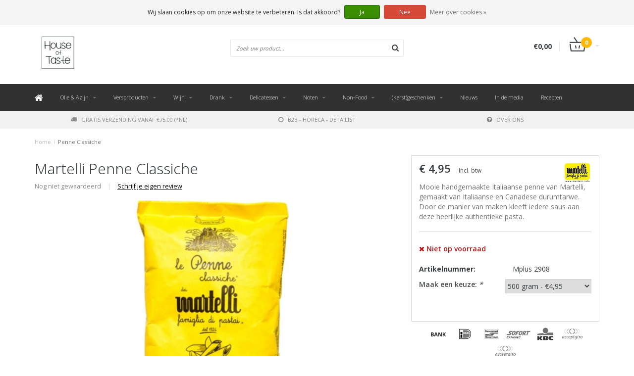

--- FILE ---
content_type: text/html;charset=utf-8
request_url: https://www.houseoftaste.nl/nl/martelli-penne.html
body_size: 12655
content:
<!DOCTYPE html>
<html lang="nl">
  <head>
    
    <!--
        
        Theme Fusion | v1.5 | 06-2016
        Theme designed and created by Dyvelopment - We are true e-commerce heroes!
        
        For custom Lightspeed eCom work like custom design or development,
        please contact us at www.dyvelopment.nl
        
    -->
    
    <meta charset="utf-8"/>
<!-- [START] 'blocks/head.rain' -->
<!--

  (c) 2008-2026 Lightspeed Netherlands B.V.
  http://www.lightspeedhq.com
  Generated: 23-01-2026 @ 08:15:57

-->
<link rel="canonical" href="https://www.houseoftaste.nl/nl/martelli-penne.html"/>
<link rel="alternate" href="https://www.houseoftaste.nl/nl/index.rss" type="application/rss+xml" title="Nieuwe producten"/>
<link href="https://cdn.webshopapp.com/assets/cookielaw.css?2025-02-20" rel="stylesheet" type="text/css"/>
<meta name="robots" content="noodp,noydir"/>
<meta name="google-site-verification" content="iaOwO4RUtM7xHpNQPTda1wJYoXXhci4y0zhh8AIVkFg"/>
<meta name="google-site-verification" content="QoGhXa58kG2ydL_Wdleyw6OHbrzrhsAQYoCL_8xoBcc"/>
<meta property="og:url" content="https://www.houseoftaste.nl/nl/martelli-penne.html?source=facebook"/>
<meta property="og:site_name" content="House of Taste "/>
<meta property="og:title" content="Martelli Penne | House of Taste"/>
<meta property="og:description" content="Met respect voor de oude Italiaanse traditie, produceert Martelli Pasta alleen penne zonder ribbels. Hun Penne Classiche zijn zacht, delicaat en zo poreus dat.."/>
<meta property="og:image" content="https://cdn.webshopapp.com/shops/99398/files/44149624/martelli-penne-classiche.jpg"/>
<script>
(function(w,d,s,l,i){w[l]=w[l]||[];w[l].push({'gtm.start':
new Date().getTime(),event:'gtm.js'});var f=d.getElementsByTagName(s)[0],
j=d.createElement(s),dl=l!='dataLayer'?'&l='+l:'';j.async=true;j.src=
'https://www.googletagmanager.com/gtm.js?id='+i+dl;f.parentNode.insertBefore(j,f);
})(window,document,'script','dataLayer','GTM-K2W9SHL');
</script>
<!--[if lt IE 9]>
<script src="https://cdn.webshopapp.com/assets/html5shiv.js?2025-02-20"></script>
<![endif]-->
<!-- [END] 'blocks/head.rain' -->
    <title>Martelli Penne | House of Taste - House of Taste </title>
    <meta name="description" content="Met respect voor de oude Italiaanse traditie, produceert Martelli Pasta alleen penne zonder ribbels. Hun Penne Classiche zijn zacht, delicaat en zo poreus dat..">
    <meta name="keywords" content="pasta, penne, martelli, toscane, italie">
    <meta http-equiv="X-UA-Compatible" content="IE=edge">
    <meta name="viewport" content="width=device-width, initial-scale=1.0, maximum-scale=1.0" />
    <meta name="apple-mobile-web-app-capable" content="yes">
    <meta name="apple-mobile-web-app-status-bar-style" content="black">    
    
    <link href="//maxcdn.bootstrapcdn.com/font-awesome/4.7.0/css/font-awesome.min.css" rel="stylesheet">
    <link rel="shortcut icon" href="https://cdn.webshopapp.com/shops/99398/themes/171645/assets/favicon.ico?20250414114300" type="image/x-icon">
    <link href='//fonts.googleapis.com/css?family=Open%20Sans:400,300,600,700' rel='stylesheet' type='text/css'>
    <link href='//fonts.googleapis.com/css?family=Noto%20Sans:400,300,600,700' rel='stylesheet' type='text/css'>
    <link rel="shortcut icon" href="https://cdn.webshopapp.com/shops/99398/themes/171645/assets/favicon.ico?20250414114300" type="image/x-icon"> 
    <link rel="stylesheet" href="https://cdn.webshopapp.com/shops/99398/themes/171645/assets/bootstrap-min-310.css?20251004121654">
        <link rel="stylesheet" href="https://cdn.webshopapp.com/shops/99398/themes/171645/assets/style-min.css?20251004121654">
        <!--<link rel="stylesheet" href="https://cdn.webshopapp.com/shops/99398/themes/171645/assets/productpagina.css?20251004121654">-->
    <!--<link rel="stylesheet" href="https://cdn.webshopapp.com/shops/99398/themes/171645/assets/media-queries.css?20251004121654">-->
    <link rel="stylesheet" href="https://cdn.webshopapp.com/shops/99398/themes/171645/assets/lightgallery.css?20251004121654">
    <link rel="stylesheet" href="https://cdn.webshopapp.com/shops/99398/themes/171645/assets/settings.css?20251004121654">  
    <link rel="stylesheet" href="https://cdn.webshopapp.com/shops/99398/themes/171645/assets/custom.css?20251004121654">
    
    <!--[if lt IE 9]>
    <link rel="stylesheet" href="https://cdn.webshopapp.com/shops/99398/themes/171645/assets/lowie8.css?20251004121654">
    <![endif]-->
    
    <script src="https://cdn.webshopapp.com/assets/jquery-1-9-1.js?2025-02-20"></script>
    <script src="https://cdn.webshopapp.com/assets/jquery-ui-1-10-1.js?2025-02-20"></script>
    <!-- <script src="https://cdn.webshopapp.com/shops/99398/themes/171645/assets/jquery-migrate-1-1-1-min.js?20251004121654"></script> -->
    <!--<script src="https://cdn.webshopapp.com/shops/99398/themes/171645/assets/bootstrap.js?20251004121654"></script>-->
    <script src="https://cdn.webshopapp.com/shops/99398/themes/171645/assets/bootstrap-min-310.js?20251004121654"></script>
    <script src="https://cdn.webshopapp.com/shops/99398/themes/171645/assets/global.js?20251004121654"></script>
    <!-- <script src="https://cdn.webshopapp.com/shops/99398/themes/171645/assets/jcarousel.js?20251004121654"></script> -->
    
    <script src="https://cdn.webshopapp.com/assets/gui.js?2025-02-20"></script>
    
    <!--<script src="https://cdn.webshopapp.com/shops/99398/themes/171645/assets/ekko-lightbox.js?20251004121654"></script>-->
    <!--<script src="https://cdn.webshopapp.com/shops/99398/themes/171645/assets/select2optionpicker.js?20251004121654"></script>-->
    <script src="https://cdn.webshopapp.com/shops/99398/themes/171645/assets/lightgallery-min.js?20251004121654"></script>  
    <script src="https://cdn.webshopapp.com/shops/99398/themes/171645/assets/jquery-flexslider-min.js?20251004121654"></script>
    <!-- <script src="https://cdn.webshopapp.com/shops/99398/themes/171645/assets/jquery-scrolltofixed-min.js?20251004121654"></script> -->
    
    <script>
      function doMath() {
                   var sum = 0;
          document.write(sum);
         }
         
         var tNavigation = 'Navigatie';
         var tHome = 'Home';
         var sUrl = 'https://www.houseoftaste.nl/nl/';
    </script>
      </head>
  <body class="lang-nl">
    
    <header>
  
  <!-- SLIDGE TOGGLE -->
  <div class="slidetoggle col-xs-12">
    <div class="container-fluid">
      <div class="row">
        
        <!-- INLOGGEN -->
        <div class="hidden-xs col-xs-12 col-sm-6 col-md-4">
          <div class="well">
                        <h3><a title="Mijn account" rel="nofollow">Inloggen</a></h3>
            <div class="login">
              <form action="https://www.houseoftaste.nl/nl/account/loginPost/" method="post" id="form_login">
                <input type="hidden" name="key" value="edcae1eaf3184fc7151c672db8580b4d">
                <div class="input">
                  <input type="hidden" name="type" value="login">
                  <input type="text" name="email" value="E-mail" onfocus="if(this.value=='E-mail'){this.value='';};">
                  <input type="password" name="password" value="Wachtwoord" onfocus="if(this.value=='Wachtwoord'){this.value='';};">
                </div>
                <div class="register">
                  <div class="btn"><a href="#" onclick="$('#form_login').submit();" title="Inloggen">Inloggen</a></div>
                  <a class="forgot-password" title="Wachtwoord vergeten?" href="https://www.houseoftaste.nl/nl/account/password/">Wachtwoord vergeten?</a>
                  <div class="clear"></div>
                </div>
              </form>
            </div>
                      </div>
        </div>
        <!-- /INLOGGEN -->
        
        <!-- REGISTER -->
        <div class="hidden-xs col-xs-12 col-sm-6 col-md-4">
          <div class="well">
            <h3><a title="Mijn account">Registreren</a></h3>
                        <div class="register-intro">
              Door een account aan te maken in deze winkel kunt u het betalingsproces sneller doorlopen, meerdere adressen opslaan, bestellingen bekijken en volgen en meer.
            </div>
            <div class="register">
              <div class="new"><a class="btn" href="https://www.houseoftaste.nl/nl/account/register/" title="Registreren">Registreren</a></div>
            </div>
                      </div>
        </div>
        <!-- /REGISTER -->
        
        <!-- PAYMENT METHODS -->
        <div class="hidden-xs hidden-sm col-xs-12 col-md-4">
          <div class="well">
            <h3><a title="Betaalmethoden">Betaalmethoden</a></h3>
            <div class="payment-logos">
                            <a href="https://www.houseoftaste.nl/nl/service/payment-methods/" title="Betaalmethoden" class="payment-icons icon-payment-banktransfer"></a>
                            <a href="https://www.houseoftaste.nl/nl/service/payment-methods/" title="Betaalmethoden" class="payment-icons icon-payment-ideal"></a>
                            <a href="https://www.houseoftaste.nl/nl/service/payment-methods/" title="Betaalmethoden" class="payment-icons icon-payment-mistercash"></a>
                            <a href="https://www.houseoftaste.nl/nl/service/payment-methods/" title="Betaalmethoden" class="payment-icons icon-payment-directebanki"></a>
                            <a href="https://www.houseoftaste.nl/nl/service/payment-methods/" title="Betaalmethoden" class="payment-icons icon-payment-kbc"></a>
                            <a href="https://www.houseoftaste.nl/nl/service/payment-methods/" title="Betaalmethoden" class="payment-icons icon-payment-paypalc"></a>
                            <a href="https://www.houseoftaste.nl/nl/service/payment-methods/" title="Betaalmethoden" class="payment-icons icon-payment-debitcredit"></a>
                
            </div>
          </div>
        </div>
        <!-- /PAYMENT METHODS -->
        
        <!-- MINICART -->
        <div class="hidden-sm hidden-md hidden-lg col-xs-12 minicart">
          <div class="well">
            
            <h3><a href="https://www.houseoftaste.nl/nl/cart/" title="Winkelwagen">Winkelwagen</a></h3>
            <div class="overview">
                              
            </div>
            
                        <div class="sum">
              Geen producten gevonden
            </div>
                 
            
          </div>
        </div>
        <!-- /MINICART -->
        
      </div>
    </div>
  </div>
  <!-- /SLIDGE TOGGLE -->
  
  <!-- TOP -->
  <div class="top">
    <div class="container-fluid">
      
      <!-- TOPLINKS -->
      <ul class="hidden-xs toplinks">
                <li><a class="button-open" data-slide="slidetoggle" title="login">Inloggen</a></li>
        <li><a class="button-open" data-slide="slidetoggle" title="Mijn account">Registreren</a></li>
              </ul>
      <!-- /TOPLINKS -->
      
      <!-- MINICART BUTTON XS -->
      <div class="hidden-sm hidden-md hidden-lg minicart-button">
        <a class="button-open" data-slide="slidetoggle" title="login"><span class="cart"></span><span class="quanti">          
          
          <script>doMath();</script>  Artikelen </span><i class="caret"></i></a>
      </div>
      <!-- /MINICART BUTTON XS -->
      
      <!-- LANGUAGE DROPDOWN -->
      <div class="dropdowns">  
                <div class="tui-dropdown language">
          <span class="language-first language-nl"><span>nl</span> <i class="caret"></i></span>
          <ul>
            <li class="language-title">Selecteer uw taal:</li>            
                  
  	<li class="language language-nl">
	<a href="https://www.houseoftaste.nl/nl/go/product/20199160" class="active" lang="nl" title="Nederlands">Nederlands <span></span></a>
	</li>
  	<li class="language language-de">
	<a href="https://www.houseoftaste.nl/de/go/product/20199160"  lang="de" title="Deutsch">Deutsch <span></span></a>
	</li>
  	<li class="language language-en">
	<a href="https://www.houseoftaste.nl/en/go/product/20199160"  id="last" lang="en" title="English">English <span></span></a>
	</li>
            </ul>
        </div>
                      </div>
      <!-- /LANGUAGE DROPDOWN -->
      
      <!-- USP -->
            <div class="hidden-xs usptopbar">
        <p class="usp"><a href="/service/shipping-returns/">Levering binnen 48 uur. *</a></p>
      </div>
            <!-- /USP -->
      
    </div>
  </div>
  <!-- /TOP -->
  
  <!-- HEADER MAIN -->
  <div class="header-main-bar">
    <div class="container-fluid">
      
      <!-- LOGO -->
      <div class="logo col-xs-12 col-md-4 nopadding">
        <a class="navbar-logo" href="https://www.houseoftaste.nl/nl/"><img class="img-responsive" src="https://cdn.webshopapp.com/shops/99398/themes/171645/assets/logo.png?20250414114300" alt="Logo"></a>
      </div>
      <!-- /LOGO -->
      
      <!-- ZOEKFUNCTIE -->  
      <div class="col-xs-12 col-sm-9 col-md-4" id="search">
        <div class="search tui clearfix">
          
          <form action="https://www.houseoftaste.nl/nl/search/" id="searched" method="get">
            <input type="text" class="sticky-search-field" name="q" autocomplete="off" value="" placeholder="Zoek uw product...">
            <a class="btn search" onclick="$('#searched').submit(); return false;" href="#"><i class="fa fa-search"></i></a>
          </form>
          
          <div class="autocomplete">
            <div class="products products-livesearch"></div>
            <div class="more"><a href="#">Bekijk alle resultaten <span>(0)</span></a></div>
            <div class="notfound">Geen producten gevonden...</div>
          </div>
          
        </div>         
      </div>
      <!-- /ZOEKFUNCTIE --> 
      
      <!-- KEURMERK --> 
      <div class="hidden-xs hidden-sm col-md-2" id="keurmerk">
              </div>
      <!-- /KEURMERK --> 
      
      <!-- MINICART -->
      <div class="hidden-xs col-sm-3 col-md-2" id="cart">
        
        <div class="total">
          <a href="https://www.houseoftaste.nl/nl/cart/">
            <strong>€0,00</strong>
            <div class="quantity">
                            <script>doMath();</script>
            </div>
          </a>
        </div>
        
        
        <div class="overview">
          
          <span class="carttitle"><strong>Mijn winkelwagen</strong> (<script>doMath();</script> Artikelen)</span>
          
          <div class="products">
                    
            
          </div>
          
                    <div class="sum">Geen producten gevonden</div>
                    
        </div>
      </div>
      <!-- /MINICART -->
      
    </div>   
  </div>
  <!-- /HEADER MAIN -->
  
  <!-- NAVBAR -->
    <!-- /NAVBAR -->
  
<div class="" id="navbar">
  <div class="container-fluid">
    <div class="row">
      <div class="col-md-12">
        <nav>
          <ul class="multimenu">
        <li class="hidden-sm hidden-xs hidden-xxs"><a href="https://www.houseoftaste.nl/nl/"><i class="fa fa-home home-icon" aria-hidden="true"></i></a></li>
        
                <li>
          <a href="https://www.houseoftaste.nl/nl/olie-azijn/" class="dropdown">Olie &amp; Azijn</a>
          
                    <span class="opensub visible-sm visible-xs visible-xxs"><i class="fa fa-plus-circle"></i></span>
                    
          
                    <ul class="sub1">
            <li class="category-header">Olie &amp; Azijn</li>
            <li style="padding: 10px 25px 25px 25px;">
              <div class="row">
              
                                                <div class="col-md-12 maxheight">
                                
                <div class="row">
                
                                                      <div class="col-md-3 sub-holder">
                      <span class="maincat"><a href="https://www.houseoftaste.nl/nl/olie-azijn/azijn/">Azijn</a></span>
                      
                                          </div>
                    
                                                          <div class="col-md-3 sub-holder">
                      <span class="maincat"><a href="https://www.houseoftaste.nl/nl/olie-azijn/olijfolie/">Olijfolie</a></span>
                      
                                              <ul class="sub2">
                                                    <li>
                            <a href="https://www.houseoftaste.nl/nl/olie-azijn/olijfolie/olijfolie-extra-vierge/">Olijfolie Extra Vierge</a>
                                                      </li>
                                                    <li>
                            <a href="https://www.houseoftaste.nl/nl/olie-azijn/olijfolie/olijfolie-met-verschillende-smaken/">Olijfolie met verschillende smaken</a>
                                                      </li>
                                                    <li>
                            <a href="https://www.houseoftaste.nl/nl/olie-azijn/olijfolie/bakolijfolie/">Bakolijfolie</a>
                                                      </li>
                                                    <li>
                            <a href="https://www.houseoftaste.nl/nl/olie-azijn/olijfolie/olijfolie-in-blik/">Olijfolie in blik</a>
                                                      </li>
                                                  </ul>
                                          </div>
                    
                                                          <div class="col-md-3 sub-holder">
                      <span class="maincat"><a href="https://www.houseoftaste.nl/nl/olie-azijn/aceto-balsamico/">Aceto balsamico </a></span>
                      
                                          </div>
                    
                                                          <div class="col-md-3 sub-holder">
                      <span class="maincat"><a href="https://www.houseoftaste.nl/nl/olie-azijn/overige-olien-dressings/">Overige oliën &amp; dressings</a></span>
                      
                                          </div>
                    
                                          <div class="cf"></div>
                                                                      </div>
                </div>
              
                              
              </div>
              
            </li>
          </ul>
          
        </li>
                <li>
          <a href="https://www.houseoftaste.nl/nl/versproducten/" class="dropdown">Versproducten</a>
          
                    <span class="opensub visible-sm visible-xs visible-xxs"><i class="fa fa-plus-circle"></i></span>
                    
          
                    <ul class="sub1">
            <li class="category-header">Versproducten</li>
            <li style="padding: 10px 25px 25px 25px;">
              <div class="row">
              
                                                <div class="col-md-12 maxheight">
                                
                <div class="row">
                
                                                      <div class="col-md-3 sub-holder">
                      <span class="maincat"><a href="https://www.houseoftaste.nl/nl/versproducten/kaas/">Kaas</a></span>
                      
                                              <ul class="sub2">
                                                    <li>
                            <a href="https://www.houseoftaste.nl/nl/versproducten/kaas/nederlandse-kaas/">Nederlandse kaas</a>
                                                      </li>
                                                    <li>
                            <a href="https://www.houseoftaste.nl/nl/versproducten/kaas/buitenlandse-kaas/">Buitenlandse kaas</a>
                                                      </li>
                                                  </ul>
                                          </div>
                    
                                                          <div class="col-md-3 sub-holder">
                      <span class="maincat"><a href="https://www.houseoftaste.nl/nl/versproducten/catering/">Catering </a></span>
                      
                                              <ul class="sub2">
                                                    <li>
                            <a href="https://www.houseoftaste.nl/nl/versproducten/catering/borrelplateaus/">Borrelplateau&#039;s</a>
                                                      </li>
                                                    <li>
                            <a href="https://www.houseoftaste.nl/nl/versproducten/catering/lunch-broodjes-en-buns/">Lunch broodjes en buns </a>
                                                      </li>
                                                  </ul>
                                          </div>
                    
                                                          <div class="col-md-3 sub-holder">
                      <span class="maincat"><a href="https://www.houseoftaste.nl/nl/versproducten/vleeswaren/">Vleeswaren</a></span>
                      
                                          </div>
                    
                                                          <div class="col-md-3 sub-holder">
                      <span class="maincat"><a href="https://www.houseoftaste.nl/nl/versproducten/tapas/">Tapas</a></span>
                      
                                          </div>
                    
                                          <div class="cf"></div>
                                                          <div class="col-md-3 sub-holder">
                      <span class="maincat"><a href="https://www.houseoftaste.nl/nl/versproducten/brood-banket/">Brood &amp; Banket</a></span>
                      
                                          </div>
                    
                                                          <div class="col-md-3 sub-holder">
                      <span class="maincat"><a href="https://www.houseoftaste.nl/nl/versproducten/belegde-broodjes/">Belegde broodjes</a></span>
                      
                                          </div>
                    
                                                          <div class="col-md-3 sub-holder">
                      <span class="maincat"><a href="https://www.houseoftaste.nl/nl/versproducten/bestel-je-broodjes-online/">Bestel je broodjes online</a></span>
                      
                                          </div>
                    
                                                                      </div>
                </div>
              
                              
              </div>
              
            </li>
          </ul>
          
        </li>
                <li>
          <a href="https://www.houseoftaste.nl/nl/wijn/" class="dropdown">Wijn</a>
          
                    <span class="opensub visible-sm visible-xs visible-xxs"><i class="fa fa-plus-circle"></i></span>
                    
          
                    <ul class="sub1">
            <li class="category-header">Wijn</li>
            <li style="padding: 10px 25px 25px 25px;">
              <div class="row">
              
                                                <div class="col-md-12 maxheight">
                                
                <div class="row">
                
                                                      <div class="col-md-3 sub-holder">
                      <span class="maincat"><a href="https://www.houseoftaste.nl/nl/wijn/rode-wijnen/">Rode Wijnen</a></span>
                      
                                          </div>
                    
                                                          <div class="col-md-3 sub-holder">
                      <span class="maincat"><a href="https://www.houseoftaste.nl/nl/wijn/witte-wijnen/">Witte Wijnen</a></span>
                      
                                          </div>
                    
                                                          <div class="col-md-3 sub-holder">
                      <span class="maincat"><a href="https://www.houseoftaste.nl/nl/wijn/rose-wijnen/">Rosé Wijnen</a></span>
                      
                                          </div>
                    
                                                          <div class="col-md-3 sub-holder">
                      <span class="maincat"><a href="https://www.houseoftaste.nl/nl/wijn/mousserende-wijnen/">Mousserende Wijnen</a></span>
                      
                                          </div>
                    
                                          <div class="cf"></div>
                                                          <div class="col-md-3 sub-holder">
                      <span class="maincat"><a href="https://www.houseoftaste.nl/nl/wijn/alcoholvrije-wijnen/">Alcoholvrije Wijnen</a></span>
                      
                                          </div>
                    
                                                          <div class="col-md-3 sub-holder">
                      <span class="maincat"><a href="https://www.houseoftaste.nl/nl/wijn/port/">Port</a></span>
                      
                                          </div>
                    
                                                          <div class="col-md-3 sub-holder">
                      <span class="maincat"><a href="https://www.houseoftaste.nl/nl/wijn/dessert-en-zoete-wijnen/">Dessert- en Zoete Wijnen</a></span>
                      
                                          </div>
                    
                                                                      </div>
                </div>
              
                              
              </div>
              
            </li>
          </ul>
          
        </li>
                <li>
          <a href="https://www.houseoftaste.nl/nl/drank/" class="dropdown">Drank</a>
          
                    <span class="opensub visible-sm visible-xs visible-xxs"><i class="fa fa-plus-circle"></i></span>
                    
          
                    <ul class="sub1">
            <li class="category-header">Drank</li>
            <li style="padding: 10px 25px 25px 25px;">
              <div class="row">
              
                                                <div class="col-md-12 maxheight">
                                
                <div class="row">
                
                                                      <div class="col-md-3 sub-holder">
                      <span class="maincat"><a href="https://www.houseoftaste.nl/nl/drank/gedistilleerd/">Gedistilleerd</a></span>
                      
                                          </div>
                    
                                                          <div class="col-md-3 sub-holder">
                      <span class="maincat"><a href="https://www.houseoftaste.nl/nl/drank/bieren/">Bieren</a></span>
                      
                                              <ul class="sub2">
                                                    <li>
                            <a href="https://www.houseoftaste.nl/nl/drank/bieren/het-brouwdok/">Het Brouwdok</a>
                                                      </li>
                                                    <li>
                            <a href="https://www.houseoftaste.nl/nl/drank/bieren/van-daal/">Van Daal</a>
                                                      </li>
                                                    <li>
                            <a href="https://www.houseoftaste.nl/nl/drank/bieren/grutte-pier/">Grutte Pier </a>
                                                      </li>
                                                  </ul>
                                          </div>
                    
                                                          <div class="col-md-3 sub-holder">
                      <span class="maincat"><a href="https://www.houseoftaste.nl/nl/drank/koffie/">Koffie</a></span>
                      
                                          </div>
                    
                                                          <div class="col-md-3 sub-holder">
                      <span class="maincat"><a href="https://www.houseoftaste.nl/nl/drank/siropen/">Siropen</a></span>
                      
                                              <ul class="sub2">
                                                    <li>
                            <a href="https://www.houseoftaste.nl/nl/drank/siropen/agroposta/">Agroposta</a>
                                                      </li>
                                                    <li>
                            <a href="https://www.houseoftaste.nl/nl/drank/siropen/gimber/">Gimber</a>
                                                      </li>
                                                  </ul>
                                          </div>
                    
                                          <div class="cf"></div>
                                                          <div class="col-md-3 sub-holder">
                      <span class="maincat"><a href="https://www.houseoftaste.nl/nl/drank/frisdranken/">Frisdranken</a></span>
                      
                                              <ul class="sub2">
                                                    <li>
                            <a href="https://www.houseoftaste.nl/nl/drank/frisdranken/fentimans/">Fentimans</a>
                                                      </li>
                                                  </ul>
                                          </div>
                    
                                                          <div class="col-md-3 sub-holder">
                      <span class="maincat"><a href="https://www.houseoftaste.nl/nl/drank/vruchtensappen/">Vruchtensappen</a></span>
                      
                                          </div>
                    
                                                          <div class="col-md-3 sub-holder">
                      <span class="maincat"><a href="https://www.houseoftaste.nl/nl/drank/00-dranken-alcoholvrij/">0,0% Dranken - Alcoholvrij</a></span>
                      
                                          </div>
                    
                                                                      </div>
                </div>
              
                              
              </div>
              
            </li>
          </ul>
          
        </li>
                <li>
          <a href="https://www.houseoftaste.nl/nl/delicatessen/" class="dropdown">Delicatessen</a>
          
                    <span class="opensub visible-sm visible-xs visible-xxs"><i class="fa fa-plus-circle"></i></span>
                    
          
                    <ul class="sub1">
            <li class="category-header">Delicatessen</li>
            <li style="padding: 10px 25px 25px 25px;">
              <div class="row">
              
                                                <div class="col-md-12 maxheight">
                                
                <div class="row">
                
                                                      <div class="col-md-3 sub-holder">
                      <span class="maincat"><a href="https://www.houseoftaste.nl/nl/delicatessen/worsten/">Worsten</a></span>
                      
                                              <ul class="sub2">
                                                    <li>
                            <a href="https://www.houseoftaste.nl/nl/delicatessen/worsten/brandt-levie/">Brandt &amp; Levie</a>
                                                      </li>
                                                    <li>
                            <a href="https://www.houseoftaste.nl/nl/delicatessen/worsten/spijkerman/">Spijkerman</a>
                                                      </li>
                                                    <li>
                            <a href="https://www.houseoftaste.nl/nl/delicatessen/worsten/wild-van-wild/">Wild van Wild</a>
                                                      </li>
                                                  </ul>
                                          </div>
                    
                                                          <div class="col-md-3 sub-holder">
                      <span class="maincat"><a href="https://www.houseoftaste.nl/nl/delicatessen/ottolenghi-comfort/">Ottolenghi COMFORT</a></span>
                      
                                          </div>
                    
                                                          <div class="col-md-3 sub-holder">
                      <span class="maincat"><a href="https://www.houseoftaste.nl/nl/delicatessen/conserven/">Conserven</a></span>
                      
                                              <ul class="sub2">
                                                    <li>
                            <a href="https://www.houseoftaste.nl/nl/delicatessen/conserven/visconserven/">Visconserven</a>
                                                      </li>
                                                    <li>
                            <a href="https://www.houseoftaste.nl/nl/delicatessen/conserven/brandt-levie/">Brandt &amp; Levie </a>
                                                      </li>
                                                    <li>
                            <a href="https://www.houseoftaste.nl/nl/delicatessen/conserven/vleesconserven/">Vleesconserven</a>
                                                      </li>
                                                    <li>
                            <a href="https://www.houseoftaste.nl/nl/delicatessen/conserven/groenteconserven/">Groenteconserven </a>
                                                      </li>
                                                    <li>
                            <a href="https://www.houseoftaste.nl/nl/delicatessen/conserven/conserven-handig-om-in-huis-te-hebben/">Conserven, handig om in huis te hebben</a>
                                                      </li>
                                                  </ul>
                                          </div>
                    
                                                          <div class="col-md-3 sub-holder">
                      <span class="maincat"><a href="https://www.houseoftaste.nl/nl/delicatessen/sauzen/">Sauzen</a></span>
                      
                                              <ul class="sub2">
                                                    <li>
                            <a href="https://www.houseoftaste.nl/nl/delicatessen/sauzen/sojasaus/">Sojasaus</a>
                                                      </li>
                                                    <li>
                            <a href="https://www.houseoftaste.nl/nl/delicatessen/sauzen/suboro-karamelsaus/">Suboro Karamelsaus</a>
                                                      </li>
                                                    <li>
                            <a href="https://www.houseoftaste.nl/nl/delicatessen/sauzen/vissaus/">Vissaus</a>
                                                      </li>
                                                    <li>
                            <a href="https://www.houseoftaste.nl/nl/delicatessen/sauzen/kimchi/">Kimchi</a>
                                                      </li>
                                                    <li>
                            <a href="https://www.houseoftaste.nl/nl/delicatessen/sauzen/ballymaloe/">Ballymaloe</a>
                                                      </li>
                                                  </ul>
                                          </div>
                    
                                          <div class="cf"></div>
                                                          <div class="col-md-3 sub-holder">
                      <span class="maincat"><a href="https://www.houseoftaste.nl/nl/delicatessen/pasta-rijst-granen/">Pasta, Rijst &amp; Granen</a></span>
                      
                                              <ul class="sub2">
                                                    <li>
                            <a href="https://www.houseoftaste.nl/nl/delicatessen/pasta-rijst-granen/glutenvrij/">Glutenvrij</a>
                                                      </li>
                                                  </ul>
                                          </div>
                    
                                                          <div class="col-md-3 sub-holder">
                      <span class="maincat"><a href="https://www.houseoftaste.nl/nl/delicatessen/chips-zoutjes/">Chips &amp; zoutjes</a></span>
                      
                                              <ul class="sub2">
                                                    <li>
                            <a href="https://www.houseoftaste.nl/nl/delicatessen/chips-zoutjes/chips/">Chips </a>
                                                      </li>
                                                    <li>
                            <a href="https://www.houseoftaste.nl/nl/delicatessen/chips-zoutjes/toast-crackers/">Toast &amp; crackers</a>
                                                      </li>
                                                  </ul>
                                          </div>
                    
                                                          <div class="col-md-3 sub-holder">
                      <span class="maincat"><a href="https://www.houseoftaste.nl/nl/delicatessen/kruiden-specerijen/">Kruiden &amp; specerijen</a></span>
                      
                                              <ul class="sub2">
                                                    <li>
                            <a href="https://www.houseoftaste.nl/nl/delicatessen/kruiden-specerijen/zout/">Zout</a>
                                                      </li>
                                                    <li>
                            <a href="https://www.houseoftaste.nl/nl/delicatessen/kruiden-specerijen/kruidenpastas/">Kruidenpasta&#039;s</a>
                                                      </li>
                                                    <li>
                            <a href="https://www.houseoftaste.nl/nl/delicatessen/kruiden-specerijen/kruiden-specerijen/">Kruiden &amp; Specerijen</a>
                                                      </li>
                                                  </ul>
                                          </div>
                    
                                                          <div class="col-md-3 sub-holder">
                      <span class="maincat"><a href="https://www.houseoftaste.nl/nl/delicatessen/bouillon/">Bouillon</a></span>
                      
                                          </div>
                    
                                          <div class="cf"></div>
                                                          <div class="col-md-3 sub-holder">
                      <span class="maincat"><a href="https://www.houseoftaste.nl/nl/delicatessen/zoetwaren/">Zoetwaren</a></span>
                      
                                              <ul class="sub2">
                                                    <li>
                            <a href="https://www.houseoftaste.nl/nl/delicatessen/zoetwaren/chocolade/">Chocolade</a>
                                                      </li>
                                                    <li>
                            <a href="https://www.houseoftaste.nl/nl/delicatessen/zoetwaren/panettone/">Panettone</a>
                                                      </li>
                                                  </ul>
                                          </div>
                    
                                                          <div class="col-md-3 sub-holder">
                      <span class="maincat"><a href="https://www.houseoftaste.nl/nl/delicatessen/bakproducten/">Bakproducten </a></span>
                      
                                          </div>
                    
                                                          <div class="col-md-3 sub-holder">
                      <span class="maincat"><a href="https://www.houseoftaste.nl/nl/delicatessen/broodbeleg/">Broodbeleg</a></span>
                      
                                          </div>
                    
                                                                      </div>
                </div>
              
                              
              </div>
              
            </li>
          </ul>
          
        </li>
                <li>
          <a href="https://www.houseoftaste.nl/nl/noten/" class="dropdown">Noten</a>
          
                    <span class="opensub visible-sm visible-xs visible-xxs"><i class="fa fa-plus-circle"></i></span>
                    
          
                    <ul class="sub1">
            <li class="category-header">Noten</li>
            <li style="padding: 10px 25px 25px 25px;">
              <div class="row">
              
                                                <div class="col-md-12 maxheight">
                                
                <div class="row">
                
                                                      <div class="col-md-3 sub-holder">
                      <span class="maincat"><a href="https://www.houseoftaste.nl/nl/noten/zuidvruchten/">Zuidvruchten</a></span>
                      
                                          </div>
                    
                                                          <div class="col-md-3 sub-holder">
                      <span class="maincat"><a href="https://www.houseoftaste.nl/nl/noten/rauwe-noten/">Rauwe noten</a></span>
                      
                                          </div>
                    
                                                          <div class="col-md-3 sub-holder">
                      <span class="maincat"><a href="https://www.houseoftaste.nl/nl/noten/gebrande-noten/">Gebrande noten</a></span>
                      
                                          </div>
                    
                                                                      </div>
                </div>
              
                              
              </div>
              
            </li>
          </ul>
          
        </li>
                <li>
          <a href="https://www.houseoftaste.nl/nl/non-food/" class="dropdown">Non-Food</a>
          
                    <span class="opensub visible-sm visible-xs visible-xxs"><i class="fa fa-plus-circle"></i></span>
                    
          
                    <ul class="sub1">
            <li class="category-header">Non-Food</li>
            <li style="padding: 10px 25px 25px 25px;">
              <div class="row">
              
                                                <div class="col-md-12 maxheight">
                                
                <div class="row">
                
                                                      <div class="col-md-3 sub-holder">
                      <span class="maincat"><a href="https://www.houseoftaste.nl/nl/non-food/boeken/">Boeken</a></span>
                      
                                          </div>
                    
                                                          <div class="col-md-3 sub-holder">
                      <span class="maincat"><a href="https://www.houseoftaste.nl/nl/non-food/kookgerei/">Kookgerei</a></span>
                      
                                          </div>
                    
                                                          <div class="col-md-3 sub-holder">
                      <span class="maincat"><a href="https://www.houseoftaste.nl/nl/non-food/planken/">Planken</a></span>
                      
                                          </div>
                    
                                                          <div class="col-md-3 sub-holder">
                      <span class="maincat"><a href="https://www.houseoftaste.nl/nl/non-food/ooni-pizza-ovens/">Ooni Pizza Ovens</a></span>
                      
                                              <ul class="sub2">
                                                    <li>
                            <a href="https://www.houseoftaste.nl/nl/non-food/ooni-pizza-ovens/pizzaoven-accessoires/">Pizzaoven-accessoires</a>
                                                      </li>
                                                  </ul>
                                          </div>
                    
                                          <div class="cf"></div>
                                                          <div class="col-md-3 sub-holder">
                      <span class="maincat"><a href="https://www.houseoftaste.nl/nl/non-food/snijden-en-schaafen/">Snijden en Schaafen</a></span>
                      
                                          </div>
                    
                                                                      </div>
                </div>
              
                              
              </div>
              
            </li>
          </ul>
          
        </li>
                <li>
          <a href="https://www.houseoftaste.nl/nl/kerstgeschenken/" class="dropdown">(Kerst)geschenken</a>
          
                    <span class="opensub visible-sm visible-xs visible-xxs"><i class="fa fa-plus-circle"></i></span>
                    
          
                    <ul class="sub1">
            <li class="category-header">(Kerst)geschenken</li>
            <li style="padding: 10px 25px 25px 25px;">
              <div class="row">
              
                                                <div class="col-md-12 maxheight">
                                
                <div class="row">
                
                                                      <div class="col-md-3 sub-holder">
                      <span class="maincat"><a href="https://www.houseoftaste.nl/nl/kerstgeschenken/kerstpakketten/">Kerstpakketten</a></span>
                      
                                          </div>
                    
                                                          <div class="col-md-3 sub-holder">
                      <span class="maincat"><a href="https://www.houseoftaste.nl/nl/kerstgeschenken/cadeaupakketten/">Cadeaupakketten</a></span>
                      
                                          </div>
                    
                                                          <div class="col-md-3 sub-holder">
                      <span class="maincat"><a href="https://www.houseoftaste.nl/nl/kerstgeschenken/vaderdagpakketten/">Vaderdagpakketten</a></span>
                      
                                          </div>
                    
                                                                      </div>
                </div>
              
                              
              </div>
              
            </li>
          </ul>
          
        </li>
              
                          <li>
            <a href="https://www.houseoftaste.nl/nl/blogs/news/">Nieuws</a>
          </li>
                  <li>
            <a href="https://www.houseoftaste.nl/nl/blogs/onder-de-aandacht/">In de media</a>
          </li>
                  <li>
            <a href="https://www.houseoftaste.nl/nl/blogs/recepten-en-toepassingen/">Recepten</a>
          </li>
                        
  			  			  			  
                
      </ul>
      
      <span id="mobilenav" class="hidden-lg hidden-md">
        <a href="https://www.houseoftaste.nl/nl/"><i class="fa fa-bars" aria-hidden="true"></i> <span>Menu</span></a>
      </span>
      <!-- <span id="mobilecart" class="visible-xxs visible-xs visible-sm">
        <a href="https://www.houseoftaste.nl/nl/cart/"><i class="fa fa-shopping-cart" aria-hidden="true"></i> <span>()</span></a>
      </span> -->        </nav>
      </div>
    </div>
  </div>
</div>
  
  <!-- USP BAR -->
  <div class="hidden-xs hidden-sm usp">
    <div class="container-fluid">
      <ul>
                                
                                                                                
                                <li class="col-xs-6 col-md-4"><a href="https://www.houseoftaste.nl/service/shipping-returns/">
          <i class="fa fa-truck"></i>Gratis verzending vanaf €75,00 (*NL)   </a>    </li>
                
                                
                                <li class="col-xs-6 col-md-4"><a href="https://www.houseoftaste.nl/service/house-of-taste-groothandel/">
          <i class="fa fa-circle-o"></i>B2B - Horeca - Detailist   </a>    </li>
                
                                <li class="col-xs-6 col-md-4"><a href="https://www.houseoftaste.nl/service/about/">
          <i class="fa fa-question-circle"></i>Over ons   </a>    </li>
                
              </ul>
    </div>
  </div>          
  <!-- /USP BAR -->      
  
</header>    
    <main class="custom-main-class">                 
      
      <!-- BREADCRUMBS -->
<div class="breadcrumbs container-fluid hidden-xs">
  <a href="https://www.houseoftaste.nl/nl/" title="Home">Home</a>
    <span>/</span> <a href="https://www.houseoftaste.nl/nl/martelli-penne.html" class="current" title="Penne Classiche">Penne Classiche</a>
  </div>
<!-- /BREADCRUMBS -->      
      <div class="foutmeldingen container-fluid">        
              </div>
      
      <!-- old productpagina.js -->
<script>
  $(document).ready(function() {
  
  // Main image switchen
  $('.main-img a').not('.main-img a:first-child').hide();
  
  $('.thumb a').click(function(){
    $('.main-img a').hide();
    currentItem = $(this).attr("class");
    $('.main-img a.' + currentItem).show();
    return false;
  });
  
  $('.yotpo.bottomLine').click(function(){
    console.log("test");
    $('.tabs ul li, .tabsPages .page').removeClass('active');
    $('.tabs ul li.reviews, .tabsPages .page.reviews').addClass('active');
  });
  
    $("#product-gallery").lightGallery({
      caption : true,
      counter : true,
      loop : true,
      lang : { allPhotos: 'Alle afbeeldingen' }
    }); 
  
});
</script>

<!-- <script src="https://cdn.webshopapp.com/shops/99398/themes/171645/assets/productpagina.js?20251004121654"></script> -->
<script src="https://cdn.webshopapp.com/shops/99398/themes/171645/assets/jquery-cycle2-min.js?20251004121654"></script>
<!--<script src="https://cdn.webshopapp.com/shops/99398/themes/171645/assets/jquery-cycle2-carousel-min.js?20251004121654"></script>-->


<div class="container-fluid" itemscope itemtype="http://schema.org/Product">
  
  <meta itemprop="brand" content="Martelli" />  <meta itemprop="description" content="Mooie handgemaakte Italiaanse penne van Martelli, gemaakt van Italiaanse en Canadese durumtarwe. Door de manier van maken kleeft iedere saus aan deze heerlijke authentieke pasta." />  <meta itemprop="image" content="https://cdn.webshopapp.com/shops/99398/files/44149624/300x250x2/martelli-penne-classiche.jpg" />  
    <meta itemprop="mpn" content="Mplus 2908" />    
  <!-- LEFT COLUMN -->
  <div class="productpage col-xs-12 col-sm-8 col-md-8">
    
    <!-- INTRO -->
    <div class="intro">
      
            <h1 class="product-page" itemprop="name" content="Penne Classiche">Martelli Penne Classiche</h1>
            
            
      <!-- REVIEW SCORE -->
            <div class="review-score">
        Nog niet gewaardeerd <span class="divider">|</span> <a href="https://www.houseoftaste.nl/nl/account/review/20199160/" class="beoordeel">Schrijf je eigen review</a>
      </div>
            <!-- /REVIEW SCORE -->
      
            
    </div>
    <div class="clearfix"></div>
    <!-- /INTRO -->
    
    <!-- PRODUCT IMAGE -->
    <div class="img col-md-12 row">
      
      <div id="product-gallery" class="main-img">
        
                        
                <a data-title="Penne Classiche" data-src="https://cdn.webshopapp.com/shops/99398/files/44149624/martelli-penne-classiche.jpg" class="img1">
          <i class="fa fa-search fa-2x"></i>
          <img src="https://cdn.webshopapp.com/shops/99398/files/44149624/156x164x2/martelli-penne-classiche.jpg" alt="Martelli Penne Classiche" title="Martelli Penne Classiche" class="hidden-thumb">
          <img src="https://cdn.webshopapp.com/shops/99398/files/44149624/800x600x2/martelli-penne-classiche.jpg" alt="Martelli Penne Classiche">
        </a>
                
                        
      </div>
    </div>
    <!-- PRODUCT IMAGE -->
    
    <!-- THUMBNAILS -->
        
    
    <div class="img-slider col-md-12 row">
      <div class="slider">
        <ul>
                    <li class="thumb">
                        <a href="https://cdn.webshopapp.com/shops/99398/files/44149624/martelli-penne-classiche.jpg" class="img1">
              <img src="https://cdn.webshopapp.com/shops/99398/files/44149624/156x164x2/martelli-penne-classiche.jpg" alt="Martelli Penne Classiche" title="Martelli Penne Classiche">
            </a>
                      </li><!-- .thumb -->
                        
        </ul>
      </div>
              
            
    </div>
    <!-- /THUMBNAILS -->
    
        
    <div class="links col-xs-12">
      <ul>
        <li><i class="fa fa-bookmark"></i> <a href="https://www.houseoftaste.nl/nl/account/wishlistAdd/20199160/" title="Aan verlanglijst toevoegen" rel="nofollow">Aan verlanglijst toevoegen</a></li>
        <li><i class="fa fa-phone"></i> <a href="https://www.houseoftaste.nl/nl/service/?subject=Mplus%202908" title="Neem contact op over dit product" rel="nofollow">Neem contact op over dit product</a></li>
        <li><i class="fa fa-signal"></i> <a href="https://www.houseoftaste.nl/nl/compare/add/36086074/" title="Toevoegen aan vergelijking" rel="nofollow">Toevoegen aan vergelijking</a></li>
                <li><i class="fa fa-print"></i> <a href="#" onClick="window.print(); return false;" title="Afdrukken" rel="nofollow">Afdrukken</a></li>
      </ul>
    </div>
    
  </div>
  
  <!-- /LEFT COLUMN -->
  
  <div class="col-xs-12 col-sm-4 col-md-4 nopadding">
    <div class="product-sidebar" itemprop="offers" itemscope itemtype="http://schema.org/Offer">
      
      <!-- BRAND -->
            <div class="brand">
        <a href="https://www.houseoftaste.nl/nl/brands/martelli/" title="Martelli"><img src="https://cdn.webshopapp.com/shops/99398/files/45999268/60x40x2/martelli.jpg" width="60" height="40" alt="Martelli" title="Martelli" /></a>
      </div>
            <!-- /BRAND -->
      
      <!-- <meta itemprop="price" content="4,95"> -->
      
      <meta itemprop="priceCurrency" content="EUR">
      <meta itemprop="price" content="4.95" />
      
            <div class="product-price col-xs-12">
        <div class="price-wrap">          
                    <span class="price">€ 4,95 </span>
          <small class="price-tax">Incl. btw</small>                  </div>
      </div>
                  <div class="product-description col-xs-12"><p>Mooie handgemaakte Italiaanse penne van Martelli, gemaakt van Italiaanse en Canadese durumtarwe. Door de manier van maken kleeft iedere saus aan deze heerlijke authentieke pasta.</p></div>      
            <div class="product-stock col-xs-12">
                  <meta itemprop="availability" content="https://schema.org/OutOfStock"/>
          <span class="not-available"><i class="fa fa-remove"></i> Niet op voorraad</span>
                
      </div>
            
            
      
      <div class="product-stock col-xs-12">
              </div>
      
            <div class="col-xs-6"><b>Artikelnummer:</b></div><div class="col-xs-6 paddingleft">Mplus 2908</div>
            
            
      <form action="https://www.houseoftaste.nl/nl/cart/add/36086074/" id="product_configure_form" method="post">
        <div class="product-option">
          <div class="col-md-12">
            <input type="hidden" name="bundle_id" id="product_configure_bundle_id" value="">
<div class="product-configure">
  <div class="product-configure-variants"  aria-label="Select an option of the product. This will reload the page to show the new option." role="region">
    <label for="product_configure_variants">Maak een keuze: <em aria-hidden="true">*</em></label>
    <select name="variant" id="product_configure_variants" onchange="document.getElementById('product_configure_form').action = 'https://www.houseoftaste.nl/nl/product/variants/20199160/'; document.getElementById('product_configure_form').submit();" aria-required="true">
      <option value="36086074" selected="selected">500 gram - €4,95</option>
      <option value="319392128">1000 gram - €9,75</option>
    </select>
    <div class="product-configure-clear"></div>
  </div>
</div>

          </div>
        </div>
        
        <div class="cartbtnContainer col-xs-12">
          <div class="cart">
                      </div>
        </div>
      </form>
      
      <div class="clear"></div>
    </div>
    
        <!-- PAYMENT METHODS OPTION -->
    <div class="col-xs-12 productPayments">
      <div class="block">
                <a target="_blank" href="https://www.houseoftaste.nl/nl/service/payment-methods/" title="Betaalmethoden" class="payment-icons icon-payment-banktransfer blackwhite">
        </a>
                <a target="_blank" href="https://www.houseoftaste.nl/nl/service/payment-methods/" title="Betaalmethoden" class="payment-icons icon-payment-ideal blackwhite">
        </a>
                <a target="_blank" href="https://www.houseoftaste.nl/nl/service/payment-methods/" title="Betaalmethoden" class="payment-icons icon-payment-mistercash blackwhite">
        </a>
                <a target="_blank" href="https://www.houseoftaste.nl/nl/service/payment-methods/" title="Betaalmethoden" class="payment-icons icon-payment-directebanki blackwhite">
        </a>
                <a target="_blank" href="https://www.houseoftaste.nl/nl/service/payment-methods/" title="Betaalmethoden" class="payment-icons icon-payment-kbc blackwhite">
        </a>
                <a target="_blank" href="https://www.houseoftaste.nl/nl/service/payment-methods/" title="Betaalmethoden" class="payment-icons icon-payment-paypalc blackwhite">
        </a>
                <a target="_blank" href="https://www.houseoftaste.nl/nl/service/payment-methods/" title="Betaalmethoden" class="payment-icons icon-payment-debitcredit blackwhite">
        </a>
                       
      </div>
    </div>
    <!-- /PAYMENT METHOD OPTION -->
      </div>       
  
  <div class="col-xs-12 product-tabs nopadding">
    <div class="tabs">
      
      <ul>
        <li class="active information"><a href="#" rel="information"><p class="hidden-xs"> Informatie</p><p class="visible-xs">Info</p></a></li>
                <li class="reviews"><a href="reviewsLink" id="#reviewsLink" name="reviewsLink" rel="reviews"><p class="hidden-xs"> Reviews (0)</p><p class="visible-xs">Reviews</p></a></li>
        <li class="tags hidden-xs"><a href="#" rel="tags">Tags</a></li>
      </ul>
    </div>                    
    <div class="tabsPages">
      <div class="page information active">
        
        <p>Met respect voor de oude Italiaanse traditie, produceert Martelli Pasta alleen penne zonder ribbels. Hun Penne Classiche zijn zacht, delicaat en zo poreus dat ze geen ribbels nodig hebben om de saus vast te houden. Al onze pastavormen worden verkregen door het beste Italiaanse griesmeel van harde tarwe langzaam te mengen met koud water. De pasta wordt gevormd met bronzen matrijzen en droogt bij een lage temperatuur (33-36 graden Celsius) gedurende ongeveer 50 uur, waardoor hij zeer ruw en poreus wordt. Het resultaat is een heerlijke pasta die alle sauzen zeer goed vasthoudt.<br /><br /><strong>Inhoud: </strong><a href="https://www.houseoftaste.nl/nl/martelli-penne.html?id=36086074&amp;quantity=1">500gr</a> of <a href="https://www.houseoftaste.nl/nl/martelli-penne.html?id=319392128&amp;quantity=1">1000gr</a><br /><strong>Ingredienten:</strong> Durumtarwe, water<br /><strong>Bewaaradvies:</strong> In een droge, goed geventileerde ruimte. <br /><strong>Kooktijd:</strong> 8/9 minuten.</p>
<table style="width: 100%; border-collapse: collapse; border-style: solid; height: 126px;" border="1">
<tbody>
<tr style="height: 18px;">
<td style="width: 365.59px; height: 18px;"><strong>Gemiddelde voedingswaarden</strong></td>
<td style="width: 365.59px; height: 18px;"><strong>100g</strong></td>
</tr>
<tr style="height: 18px;">
<td style="width: 365.59px; height: 18px;">Energie</td>
<td style="width: 365.59px; height: 18px;">
<p>kJ    1514</p>
<p>kcal  357</p>
</td>
</tr>
<tr style="height: 18px;">
<td style="width: 365.59px; height: 18px;">
<p>Vet</p>
<p>  <em>waarvan verzadigd</em></p>
</td>
<td style="width: 365.59px; height: 18px;">
<p>g     1,6</p>
<p>g     0,3</p>
</td>
</tr>
<tr style="height: 18px;">
<td style="width: 365.59px; height: 18px;">
<p> Koolhydraten</p>
<p><em>  waarvan suikers</em></p>
</td>
<td style="width: 365.59px; height: 18px;">
<p>g     72,5</p>
<p>g     0,7</p>
</td>
</tr>
<tr style="height: 18px;">
<td style="width: 365.59px; height: 18px;">Vezels</td>
<td style="width: 365.59px; height: 18px;">g     2,7</td>
</tr>
<tr style="height: 18px;">
<td style="width: 365.59px; height: 18px;">Eiwitten</td>
<td style="width: 365.59px; height: 18px;">g     13,1</td>
</tr>
<tr style="height: 18px;">
<td style="width: 365.59px; height: 18px;">Zout</td>
<td style="width: 365.59px; height: 18px;">g     0,01</td>
</tr>
</tbody>
</table>
        
                
      </div>
      
            
      <div class="page reviews">
        
                
                
                <div class="write">
          <span class="stats">
            0 sterren op basis van 0 beoordelingen
          </span>
          <a href="https://www.houseoftaste.nl/nl/account/review/20199160/" class="button-review" id="write_review" title="Je beoordeling toevoegen">
            <span class="icon icon-10">
              <span class="icon-icon icon-icon-edit"></span>
              Je beoordeling toevoegen
            </span>
          </a>
        </div>
                
                
      </div>
      
      <div class="page tags">
        
        <ul class="tagcloud block">
                    </ul>
            
            <form id="formTags" action="https://www.houseoftaste.nl/nl/account/tag/20199160/" method="post">
              <input type="hidden" name="key" value="edcae1eaf3184fc7151c672db8580b4d" />    
              <input id="formTagsInput" type="text" name="tags" placeholder="Uw tags toevoegen" />
               <a class="btn" href="#" onClick="$('#formTags').submit();" title="Toevoegen">Toevoegen</a><br />
              <span class="info">Gebruik komma&#039;s om tags te scheiden.</span>
            </form>
          </div>
            
          </div>
          </div>            
          </div>             
            
            
                        
            
            
            
            
                        
            
            
            <!-- <script type="text/javascript">
              $(document).delegate('*[data-toggle="lightbox"]', 'click', function(event) { event.preventDefault(); $(this).ekkoLightbox(); });
            </script> -->
            
            <!-- /.container -->      
      <a class="scrollToTop topbutton hidden-xs hidden-sm"><span><img src="https://cdn.webshopapp.com/shops/99398/themes/171645/assets/backtotop-pijl.png?20251004121654" alt="Back to top"></span></a>
      
    </main>
    
    <footer>   

  <!-- MAIN FOOTER -->
  <div class="container-fluid">   
    
    <!-- COLUMNS -->
    <div class="row">
      
      <!-- COLUMN 1 -->
      <div class="col-xs-12 col-sm-3">
        <div class="block first text-center">
                    <h3>House of Taste </h3>
          <p>House of Taste, Groothandel en speciaalzaak voor Horeca, Detaillist, Foodservice en Particulier. Proef & Beleef</p>
                    
        </div>
      </div>
      <!-- /COLUMN 1 -->
      
      <!-- COLUMN 2 -->
      <div class="col-xs-12 col-sm-3 payments">
        <div class="block">
          <h3>Betaalmethoden</h3>
          <div class="payment-logos">
                        <a href="https://www.houseoftaste.nl/nl/service/payment-methods/" title="Betaalmethoden" class="payment-icons icon-payment-banktransfer blackwhite">
            </a>
                        <a href="https://www.houseoftaste.nl/nl/service/payment-methods/" title="Betaalmethoden" class="payment-icons icon-payment-ideal blackwhite">
            </a>
                        <a href="https://www.houseoftaste.nl/nl/service/payment-methods/" title="Betaalmethoden" class="payment-icons icon-payment-mistercash blackwhite">
            </a>
                        <a href="https://www.houseoftaste.nl/nl/service/payment-methods/" title="Betaalmethoden" class="payment-icons icon-payment-directebanki blackwhite">
            </a>
                        <a href="https://www.houseoftaste.nl/nl/service/payment-methods/" title="Betaalmethoden" class="payment-icons icon-payment-kbc blackwhite">
            </a>
                        <a href="https://www.houseoftaste.nl/nl/service/payment-methods/" title="Betaalmethoden" class="payment-icons icon-payment-paypalc blackwhite">
            </a>
                        <a href="https://www.houseoftaste.nl/nl/service/payment-methods/" title="Betaalmethoden" class="payment-icons icon-payment-debitcredit blackwhite">
            </a>
               
          </div>            
        </div>
      </div>
      <!-- /COLUMN 2 -->
      
      <!-- COLUMN 3 -->
      <div class="col-xs-12 col-sm-3">
        <div class="block">
          <h3>Nieuwsbrief</h3>
          <div id="newsletterbar">
            <form id="form-newsletter" action="https://www.houseoftaste.nl/nl/account/newsletter/" method="post">
              <input type="hidden" name="key" value="edcae1eaf3184fc7151c672db8580b4d" />
              <label for="newsletter-email">Wilt u op de hoogte blijven?</label>
              <input class="newsletter_field" type="text" name="email" id="newsletter-email" value="" placeholder="E-mailadres..." />
              <a onclick="document.getElementById('form-newsletter').submit();"><i class="fa fa-paper-plane"></i></a>
            </form>
            <div class="social-media col-xs-12 text-center nopadding">
              <a href="https://www.facebook.com/houseoftaste" target="_blank"><i class="fa fa-facebook"></i></a>                                                                                    <a href="https://www.instagram.com/house__of__taste" target="_blank"><i class="fa fa-instagram"></i></a>              <a href="https://www.houseoftaste.nl/nl/index.rss" target="_blank"><i class="fa fa-rss"></i></a>            </div>
          </div>
        </div>
      </div>
      <!-- COLUMN 3 -->
      
      <!-- KEURMERK --> 
      <div class="visible-xs col-md-3 col-xs-12 keurmerk-footer text-center">
              </div>
      <!-- /KEURMERK --> 
      
      <!-- COLUMN 4 -->
      <div class="col-xs-12 col-sm-3 footercontact">
        <div class="block no" itemscope itemtype="http://schema.org/Store">
          <meta itemprop="image" content="https://cdn.webshopapp.com/shops/99398/themes/171645/assets/logo.png?20250414114300">          <h3>Contact</h3>
          <p itemprop="name">House of Taste</p>                    
                    <address itemprop="address" itemscope itemtype="http://schema.org/PostalAddress">
            <p itemprop="streetAddress">Kleine Kerkstraat 36</p>                        <p>
              <span itemprop="postalCode">8911 DM</span>               <span itemprop="addressLocality">Leeuwarden</span>            </p>
                      </address>
                    
          <p itemprop="email"><i class="fa fa-envelope-o"></i><a href="/cdn-cgi/l/email-protection#83eaede5ecc3ebecf6f0e6ece5f7e2f0f7e6adedef"><span class="__cf_email__" data-cfemail="741d1a121b341c1b0107111b1200150700115a1a18">[email&#160;protected]</span></a></p>          <p itemprop="telephone"><i class="fa fa-phone"></i>058-8430363</p>        </div>
      </div> 
      <!-- /COLUMN 4 -->
      
    </div>
    <!-- /COLUMNS -->
    
    <!-- SERVICE LINKS -->
    <div class="col-xs-12 service">
      <div class="panel-body nopadding">
        <ul class="list-group">
          <li class="login hidden-sm hidden-md hidden-lg"><a href="https://www.houseoftaste.nl/nl/account/" title="Inloggen">Inloggen</a></li>
                    <li class=" first"><a href="https://www.houseoftaste.nl/nl/service/" title="Contact en openingstijden">Contact en openingstijden<span class="right-caret pull-right "></span></a></li>
                    <li class=""><a href="https://www.houseoftaste.nl/nl/service/leverancier-brood-broodheeren/" title="Brood van Broodheeren.">Brood van Broodheeren.<span class="right-caret pull-right "></span></a></li>
                    <li class=""><a href="https://www.houseoftaste.nl/nl/service/geen-18-geen-druppel/" title="&quot;Geen 18, Geen druppel&quot;">&quot;Geen 18, Geen druppel&quot;<span class="right-caret pull-right "></span></a></li>
                    <li class=""><a href="https://www.houseoftaste.nl/nl/service/kerstpakketten/" title="Kerstpakketten 2026">Kerstpakketten 2026<span class="right-caret pull-right "></span></a></li>
                    <li class=""><a href="https://www.houseoftaste.nl/nl/service/about/" title="Over ons">Over ons<span class="right-caret pull-right "></span></a></li>
                    <li class=""><a href="https://www.houseoftaste.nl/nl/service/general-terms-conditions/" title="Algemene voorwaarden">Algemene voorwaarden<span class="right-caret pull-right "></span></a></li>
                    <li class=""><a href="https://www.houseoftaste.nl/nl/service/disclaimer/" title="Disclaimer">Disclaimer<span class="right-caret pull-right "></span></a></li>
                    <li class=""><a href="https://www.houseoftaste.nl/nl/service/privacy-policy/" title="Privacy Policy">Privacy Policy<span class="right-caret pull-right "></span></a></li>
                    <li class=""><a href="https://www.houseoftaste.nl/nl/service/payment-methods/" title="Betaalmethoden | Veilig en vertrouwd">Betaalmethoden | Veilig en vertrouwd<span class="right-caret pull-right "></span></a></li>
                    <li class=""><a href="https://www.houseoftaste.nl/nl/service/shipping-returns/" title="Verzenden &amp; retourneren">Verzenden &amp; retourneren<span class="right-caret pull-right "></span></a></li>
                    <li class=""><a href="https://www.houseoftaste.nl/nl/sitemap/" title="Sitemap">Sitemap<span class="right-caret pull-right "></span></a></li>
                    <li class=""><a href="https://www.houseoftaste.nl/nl/service/house-of-taste-groothandel/" title="Leverancier voor Horeca, Foodservice en Speciaalzaak">Leverancier voor Horeca, Foodservice en Speciaalzaak<span class="right-caret pull-right "></span></a></li>
                    <li class=""><a href="https://www.houseoftaste.nl/nl/service/olijfolie-suggesties/" title="Olijfolie Suggesties">Olijfolie Suggesties<span class="right-caret pull-right "></span></a></li>
                    <li class=""><a href="https://www.houseoftaste.nl/nl/service/belegde-broodjes-leeuwarden/" title="Belegde Broodjes">Belegde Broodjes<span class="right-caret pull-right "></span></a></li>
                  </ul>
      </div>
    </div>
    <!-- /SERVICE LINKS -->
    
  </div>
  <!-- /MAIN FOOTER -->
  
  <!-- COPYRIGHT -->
    <div class="copyrightcontainer-fluid hidden-print">
    <div class="container-fluid">
      <div class="col-xs-12">
        <div class="copyright text-center">
          © Copyright 2026 House of Taste  - Powered by           <a href="https://www.lightspeedhq.nl/" title="Lightspeed" target="_blank">Lightspeed</a>  
                    -  Theme by <a href="http://www.dyvelopment.nl" title="dyvelopment" target="_blank">Dyvelopment</a>
           
        </div>
      </div>
    </div>
  </div>
    <!-- / COPYRIGHT -->
  
</footer>

<div class="overlay" data-slide="slidetoggle"></div>  

<script data-cfasync="false" src="/cdn-cgi/scripts/5c5dd728/cloudflare-static/email-decode.min.js"></script><script>var searchUrl = 'https://www.houseoftaste.nl/nl/search/';</script>    
    <!-- [START] 'blocks/body.rain' -->
<script>
(function () {
  var s = document.createElement('script');
  s.type = 'text/javascript';
  s.async = true;
  s.src = 'https://www.houseoftaste.nl/nl/services/stats/pageview.js?product=20199160&hash=4606';
  ( document.getElementsByTagName('head')[0] || document.getElementsByTagName('body')[0] ).appendChild(s);
})();
</script>
  
<!-- Global site tag (gtag.js) - Google Analytics -->
<script async src="https://www.googletagmanager.com/gtag/js?id=G-RG9HRL3F8L"></script>
<script>
    window.dataLayer = window.dataLayer || [];
    function gtag(){dataLayer.push(arguments);}

        gtag('consent', 'default', {"ad_storage":"denied","ad_user_data":"denied","ad_personalization":"denied","analytics_storage":"denied","region":["AT","BE","BG","CH","GB","HR","CY","CZ","DK","EE","FI","FR","DE","EL","HU","IE","IT","LV","LT","LU","MT","NL","PL","PT","RO","SK","SI","ES","SE","IS","LI","NO","CA-QC"]});
    
    gtag('js', new Date());
    gtag('config', 'G-RG9HRL3F8L', {
        'currency': 'EUR',
                'country': 'NL'
    });

        gtag('event', 'view_item', {"items":[{"item_id":36086074,"item_name":"Penne","currency":"EUR","item_brand":"Martelli","item_variant":"500 gram","price":4.95,"quantity":1,"item_category":"Delicatessen","item_category2":"Pasta, Rijst & Granen"}],"currency":"EUR","value":4.95});
    </script>
  <!-- Google Tag Manager (noscript) -->
<noscript><iframe src="https://www.googletagmanager.com/ns.html?id=GTM-K2W9SHL"
height="0" width="0" style="display:none;visibility:hidden"></iframe></noscript>
<!-- End Google Tag Manager (noscript) -->
<script src="https://eu1-config.doofinder.com/2.x/a3a82aa9-b866-4992-a2fb-5f2e802f9951.js" async></script>
<script>
(function () {
  var s = document.createElement('script');
  s.type = 'text/javascript';
  s.async = true;
  s.src = 'https://chimpstatic.com/mcjs-connected/js/users/d28a18dac619cbd0fd6013f9a/5b22fd8edd1201cda047ca918.js';
  ( document.getElementsByTagName('head')[0] || document.getElementsByTagName('body')[0] ).appendChild(s);
})();
</script>
<script>
// VIEWSION.net APPLoader
var d=document;var s=d.createElement('script');s.async=true;s.type="text/javascript";s.src="https://seoshop.viewsion.net/apps/js/c/10807d/apploader.js";d.body.appendChild(s);
</script>
<script>
// VIEWSION.net APPLoader
var d=document;var s=d.createElement('script');s.async=true;s.type="text/javascript";s.src="https://app.viewsion.net/apps/js/c/10807d/apploader.js";d.body.appendChild(s);
</script>
<script>
(function () {
  var s = document.createElement('script');
  s.type = 'text/javascript';
  s.async = true;
  s.src = 'https://gextauth.cmdcbv.app/public/99398/script.js?t=1769131142';
  ( document.getElementsByTagName('head')[0] || document.getElementsByTagName('body')[0] ).appendChild(s);
})();
</script>
<script>
(function () {
  var s = document.createElement('script');
  s.type = 'text/javascript';
  s.async = true;
  s.src = 'https://lextauth.cmdcbv.app/public/99398/script.js?t=1769131142';
  ( document.getElementsByTagName('head')[0] || document.getElementsByTagName('body')[0] ).appendChild(s);
})();
</script>
<script>
(function () {
  var s = document.createElement('script');
  s.type = 'text/javascript';
  s.async = true;
  s.src = 'https://textauth.cmdcbv.app/public/99398/script.js?t=1769131142';
  ( document.getElementsByTagName('head')[0] || document.getElementsByTagName('body')[0] ).appendChild(s);
})();
</script>
  <div class="wsa-cookielaw">
            Wij slaan cookies op om onze website te verbeteren. Is dat akkoord?
      <a href="https://www.houseoftaste.nl/nl/cookielaw/optIn/" class="wsa-cookielaw-button wsa-cookielaw-button-green" rel="nofollow" title="Ja">Ja</a>
      <a href="https://www.houseoftaste.nl/nl/cookielaw/optOut/" class="wsa-cookielaw-button wsa-cookielaw-button-red" rel="nofollow" title="Nee">Nee</a>
      <a href="https://www.houseoftaste.nl/nl/service/privacy-policy/" class="wsa-cookielaw-link" rel="nofollow" title="Meer over cookies">Meer over cookies &raquo;</a>
      </div>
<!-- [END] 'blocks/body.rain' -->
    
        <div class="ie8"><div class="inner">You are using a really old version of<br>Internet Explorer, click <a href="https://www.google.com/chrome/browser/desktop/" target="_blank">here</a> to upgrade your browser.<div class="close">x</div></div></div>
    <script>
      $(".close").click(function(){
        $(".ie8").addClass("hide");
      });
    </script>
  </body>
</html>

--- FILE ---
content_type: application/javascript
request_url: https://cdn.webshopapp.com/shops/99398/themes/171645/assets/global.js?20251004121654
body_size: 14323
content:
/* sticky */
!function(t){"function"==typeof define&&define.amd?define(["jquery"],t):"object"==typeof module&&module.exports?module.exports=t(require("jquery")):t(jQuery)}(function(t){var e=Array.prototype.slice,i=Array.prototype.splice,n={topSpacing:0,bottomSpacing:0,className:"is-sticky",wrapperClassName:"sticky-wrapper",center:!1,getWidthFrom:"",widthFromWrapper:!0,responsiveWidth:!1,zIndex:"auto"},r=t(window),s=t(document),o=[],c=r.height(),a=function(){for(var e=r.scrollTop(),i=s.height(),n=i-c,a=e>n?n-e:0,p=0,d=o.length;d>p;p++){var l=o[p],u=l.stickyWrapper.offset().top,h=u-l.topSpacing-a;if(l.stickyWrapper.css("height",l.stickyElement.outerHeight()),h>=e)null!==l.currentTop&&(l.stickyElement.css({width:"",position:"",top:"","z-index":""}),l.stickyElement.parent().removeClass(l.className),l.stickyElement.trigger("sticky-end",[l]),l.currentTop=null);else{var g=i-l.stickyElement.outerHeight()-l.topSpacing-l.bottomSpacing-e-a;if(0>g?g+=l.topSpacing:g=l.topSpacing,l.currentTop!==g){var m;l.getWidthFrom?m=t(l.getWidthFrom).width()||null:l.widthFromWrapper&&(m=l.stickyWrapper.width()),null==m&&(m=l.stickyElement.width()),l.stickyElement.css("width",m).css("position","fixed").css("top",g).css("z-index",l.zIndex),l.stickyElement.parent().addClass(l.className),null===l.currentTop?l.stickyElement.trigger("sticky-start",[l]):l.stickyElement.trigger("sticky-update",[l]),l.currentTop===l.topSpacing&&l.currentTop>g||null===l.currentTop&&g<l.topSpacing?l.stickyElement.trigger("sticky-bottom-reached",[l]):null!==l.currentTop&&g===l.topSpacing&&l.currentTop<g&&l.stickyElement.trigger("sticky-bottom-unreached",[l]),l.currentTop=g}var y=l.stickyWrapper.parent(),f=l.stickyElement.offset().top+l.stickyElement.outerHeight()>=y.offset().top+y.outerHeight()&&l.stickyElement.offset().top<=l.topSpacing;f?l.stickyElement.css("position","absolute").css("top","").css("bottom",0).css("z-index",""):l.stickyElement.css("position","fixed").css("top",g).css("bottom","").css("z-index",l.zIndex)}}},p=function(){c=r.height();for(var e=0,i=o.length;i>e;e++){var n=o[e],s=null;n.getWidthFrom?n.responsiveWidth&&(s=t(n.getWidthFrom).width()):n.widthFromWrapper&&(s=n.stickyWrapper.width()),null!=s&&n.stickyElement.css("width",s)}},d={init:function(e){var i=t.extend({},n,e);return this.each(function(){var e=t(this),r=e.attr("id"),s=r?r+"-"+n.wrapperClassName:n.wrapperClassName,c=t("<div></div>").attr("id",s).addClass(i.wrapperClassName);e.wrapAll(c);var a=e.parent();i.center&&a.css({width:e.outerWidth(),marginLeft:"auto",marginRight:"auto"}),"right"===e.css("float")&&e.css({"float":"none"}).parent().css({"float":"right"}),i.stickyElement=e,i.stickyWrapper=a,i.currentTop=null,o.push(i),d.setWrapperHeight(this),d.setupChangeListeners(this)})},setWrapperHeight:function(e){var i=t(e),n=i.parent();n&&n.css("height",i.outerHeight())},setupChangeListeners:function(t){if(window.MutationObserver){var e=new window.MutationObserver(function(e){(e[0].addedNodes.length||e[0].removedNodes.length)&&d.setWrapperHeight(t)});e.observe(t,{subtree:!0,childList:!0})}else t.addEventListener("DOMNodeInserted",function(){d.setWrapperHeight(t)},!1),t.addEventListener("DOMNodeRemoved",function(){d.setWrapperHeight(t)},!1)},update:a,unstick:function(e){return this.each(function(){for(var e=this,n=t(e),r=-1,s=o.length;s-- >0;)o[s].stickyElement.get(0)===e&&(i.call(o,s,1),r=s);-1!==r&&(n.unwrap(),n.css({width:"",position:"",top:"","float":"","z-index":""}))})}};window.addEventListener?(window.addEventListener("scroll",a,!1),window.addEventListener("resize",p,!1)):window.attachEvent&&(window.attachEvent("onscroll",a),window.attachEvent("onresize",p)),t.fn.sticky=function(i){return d[i]?d[i].apply(this,e.call(arguments,1)):"object"!=typeof i&&i?void t.error("Method "+i+" does not exist on jQuery.sticky"):d.init.apply(this,arguments)},t.fn.unstick=function(i){return d[i]?d[i].apply(this,e.call(arguments,1)):"object"!=typeof i&&i?void t.error("Method "+i+" does not exist on jQuery.sticky"):d.unstick.apply(this,arguments)},t(function(){setTimeout(a,0)})});


$(document).ready(function(){  
  
  if (/*@cc_on!@*/false) {
    document.documentElement.className+='ie10';
  }
  
  $('.login input').keydown(function(e) {
    if (e.keyCode == 13) {
      $('#form_login').submit();
    }
  });
  
  // Header slideout
  $('.button-open').click(function(){
    $('.' + $(this).data('slide')).slideToggle(350);
    $('.overlay, .top').toggleClass( 'active' );
  });
  $('.overlay').click(function(){
    $('.overlay, .top').removeClass( 'active' );
    $('.' + $(this).data('slide')).slideToggle(350);
  });
  
  // Sidebar keurmerken
  $('.keurmerken-slider.flexslider').flexslider({
    animation: "fade",
    selector: ".keurmerken-slider-list > li",
    directionNav: false, // false next/prev
    controlNav: true,
    prevText: '',
    nextText: '',
    slideshowSpeed: 6500
  });
  
  // FAQ
  
  $('.gui-div-faq-questions .gui-content-wysiwyg').hide();
  $('.gui-popover-content .gui-content-wysiwyg').show();  
  $(".gui-content-subtitle").click(function(){
    $(this).next(".gui-content-wysiwyg").slideToggle("slow")
      .siblings(".gui-content-wysiwyg:visible").slideUp("slow");
    $(this).toggleClass("active");
    $(this).siblings(".gui-content-subtitle").removeClass("active");
  });
  
  // Tabs op homepage
  $( "#tabs" ).tabs();
  
  // Sticky footer
  $('.sticky, .btn-group-vertical').scrollToFixed();
  
  $("#navbar").sticky({topSpacing:0});
  
  $('#mobilenav').click(function (e)
  {
    $('body').addClass('mobile-nav-active');
    
    //$('body').prepend('<div class="mobile-nav"><h1>Navigation<div class="close"></div></h1><ul></ul></div>')
    $('<div class="mobile-nav"><h1>'+tNavigation+'<div class="close"><i class="fa fa-times"></i></div></h1><ul></ul></div>').hide().prependTo('body').fadeIn();
    //$('.mobile-nav').append( $('#navbar ul>li:first-child').html() );
    
    $('.mobile-nav .close').off().on('click', function()
    {
      $('body').removeClass('mobile-nav-active');
      $('.mobile-nav').fadeOut(500, function()
      {
        $('.mobile-nav').remove();
      })
    });
    
    var html = '';
    html += '<li><a href="'+ sUrl + '">'+ tHome +'</a>';
    
    $( "nav>ul.smallmenu>li" ).each(function( index )
    {
      if( index > 0 )
      {
        if( $(this).find('ul.sub1').length > 0 )
        {
          html += '<li><a href="'+$(this).find('a').attr('href')+'">' + $(this).find('a').html() + '</a><span class="open-sub"></span>'
        }
        else
        {
          html += '<li><a href="'+$(this).find('a').attr('href')+'">' + $(this).find('a').html() + '</a>'
        }
        
        if( $(this).find('ul.sub1>li').length > 0 )
        {
          html += '<ul>';
          
          $(this).find('ul.sub1>li ul.sub1-ul>li').each(function( index )
          {
            if( index > 0)
            {
              if( $(this).find('ul.sub2').length > 0 )
              {
                html += '<li><a href="'+$(this).find('a').attr('href')+'">' + $(this).find('a').html() + '</a><span class="open-sub"></span>';
              }
              else
              {
                html += '<li><a href="'+$(this).find('a').attr('href')+'">' + $(this).find('a').html() + '</a>';
              }
              
              if( $(this).find('ul.sub2').length > 0 )
              {
                html += '<ul>';
                
                $(this).find('ul.sub2>li').each(function( index )
                {
                  if( $(this).find('ul.sub3').length > 0 )
                  {
                    html += '<li><a href="'+$(this).find('a').attr('href')+'">' + $(this).find('a').html() + '</a><span class="open-sub"></span>';
                  }
                  else
                  {
                    html += '<li><a href="'+$(this).find('a').attr('href')+'">' + $(this).find('a').html() + '</a>';
                  }
                  
                  if( $(this).find('ul.sub3').length > 0 )
                  {
                    html += '<ul>';
                    
                    $(this).find('ul.sub3>li').each(function( index )
                    {
                      html += '<li><a href="'+$(this).find('a').attr('href')+'">' + $(this).find('a').html() + '</a></li>';
                    });
                    
                    html += '</ul>';
                  }
                });
                
                html += '</li>';
                
                html += '</ul>';
              }
              
              html += '</li>';
            }
          });
          
          html += '</ul>';
        }
        
        html += '</li>';
        
        $('.mobile-nav ul').html( html );
        console.log(html)
      }
    });
    
    /*$( "nav>ul.multimenu>li" ).each(function( index )
    {
      if( index > 0 )
      {
        if( $(this).find('ul.sub1').length > 0 )
        {
          html += '<li><a href="'+$(this).find('a').attr('href')+'">' + $(this).find('a').html() + '</a><span class="open-sub"></span>'
        }
        else
        {
          html += '<li><a href="'+$(this).find('a').attr('href')+'">' + $(this).find('a').html() + '</a>'
        }
        
        if( $(this).find('ul.sub1>li').length > 0 )
        {
          html += '<ul>';
          
          $(this).find('ul.sub1 span.maincat').each(function( index )
          {
              if( $(this).parent().find('ul.sub2').length > 0 )
              {
                html += '<li><a href="'+$(this).find('a').attr('href')+'">' + $(this).find('a').html() + '</a><span class="open-sub"></span>';
              }
              else
              {
                html += '<li><a href="'+$(this).find('a').attr('href')+'">' + $(this).find('a').html() + '</a>';
              }
              
              if( $(this).parent().find('ul.sub2').length > 0 )
              {
                html += '<ul>';
                
                $(this).parent().find('ul.sub2>li').each(function( index )
                {
                
                  if( $(this).find('ul.sub3').length > 0 )
                  {
                    html += '<li><a href="'+$(this).find('a').attr('href')+'">' + $(this).find('a').html() + '</a><span class="open-sub"></span>';
                  }
                  else
                  {
                    html += '<li><a href="'+$(this).find('a').attr('href')+'">' + $(this).find('a').html() + '</a>';
                  }
                  
                  if( $(this).parent().find('ul.sub3').length > 0 )
                  {
                    html += '<ul>';
                    
                    $(this).parent().find('ul.sub3>li').each(function( index )
                    {
                      html += '<li><a href="'+$(this).find('a').attr('href')+'">' + $(this).find('a').html() + '</a></li>';
                    });
                    
                    html += '</ul>';
                  }
                });
                
                html += '</li>';
                
                html += '</ul>';
              }
              
              html += '</li>';
          });
          
          html += '</ul>';
        }
        
        html += '</li>';
        
        $('.mobile-nav ul').html( html );
        console.log(html)
      }
    });*/
    
if( $( "nav>ul.multimenu>li" ).length > 0 )
    {
      var elementsMain = $( "nav>ul.multimenu>li" ).get();
      var elementMain = null;
      
      for( var i = 0; i < elementsMain.length; i++ )
      {
        if( i > 0 )
        {
          elementMain = elementsMain[i];
          
          console.log(elementMain)
          
          var sub1 = $(elementMain).find('ul.sub1');
          
          if( sub1.length > 0 )
          {
            html += '<li><a href="'+$(elementMain).find('a').attr('href')+'">' + $(elementMain).find('a').html() + '</a><span class="open-sub"></span>'
          }
          else
          {
            html += '<li><a href="'+$(elementMain).find('a').attr('href')+'">' + $(elementMain).find('a').html() + '</a>'
          }
          
          
          if( sub1.length > 0 )
          {
            html += '<ul>';
            
            
            var elementsSub1 = $( elementMain ).find('ul.sub1 span.maincat').get();
            var elementSub1 = null;
            
            for( var x = 0; x < elementsSub1.length; x++ )
            {
              elementSub1 = elementsSub1[x];
              
              var sub2 = $(elementSub1).parent().find('ul.sub2').get();
              
              
              if( sub2.length > 0 )
              {
                html += '<li><a href="'+$(elementSub1).find('a').attr('href')+'">' + $(elementSub1).find('a').html() + '</a><span class="open-sub"></span>';
              }
              else
              {
                html += '<li><a href="'+$(elementSub1).find('a').attr('href')+'">' + $(elementSub1).find('a').html() + '</a>';
              }
              
              
              var elementsSub2 = $( sub2 ).find('>li').get();
              var elementSub2 = null;
              
              //console.log(elementsSub2)
              
              if( sub2.length > 0 )
              {
                html += '<ul>';
                
                for( var y = 0; y < elementsSub2.length; y++ )
                {
                  elementSub2 = elementsSub2[y];
                  
                  var sub3 = $(elementSub2).find('ul.sub3').get();
                  
                  if( sub3.length > 0 )
                  {
                    html += '<li><a href="'+$(elementSub2).find('a').attr('href')+'">' + $(elementSub2).find('a').html() + '</a><span class="open-sub"></span>';
                  }
                  else
                  {
                    html += '<li><a href="'+$(elementSub2).find('a').attr('href')+'">' + $(elementSub2).find('a').html() + '</a>';
                  }
                  
                  var elementsSub3 = $( sub3 ).find('>li').get();
                  var elementSub3 = null;
                  
                  if( sub3.length > 0 )
                  {
                    html += '<ul>';
                    
                    for( var z = 0; z < elementsSub2.length; z++ )
                    {
                      elementSub3 = elementsSub3[z];
                      
                      html += '<li><a href="'+$(elementSub3).find('a').attr('href')+'">' + $(elementSub3).find('a').html() + '</a></li>';
                      
                    }
                    
                    html += '</ul>';
                  }
                  
                  
                  html += '</li>';
                }
                
                html += '</ul>';
              }
              
              
              html += '</li>';
            }
            
            
            html += '</ul>';
          }
          
          
          
          html += '</li>';
        }
      }
      
      
      $('.mobile-nav ul').html( html );
      console.log(html)
    }
    
    
    $('.open-sub').on('click', function()
    {
      if( $(this).parent().find('ul').is(':visible') )
      {
        $(this).parent().find('ul:first').slideUp();
      }
      else
      {
        $(this).parent().find('ul:first').slideDown();
      }
    });
    
    e.preventDefault();
  });
  
  // Scroll to top functie
  $(window).scroll(function(){
    if ($(this).scrollTop() > 500) {
      $('.scrollToTop').fadeIn();
    } else {
      $('.scrollToTop').fadeOut();
    }
  });
  
  $('.scrollToTop').click(function(){
    $('html, body').animate({scrollTop : 0},800);
    return false;
  });
  
  // Categorieën
 
  $(document).on('mouseenter mouseleave', '.categories .category, .side-banner, .left-banner, .right-banner', function(e){
    if(e.type == 'mouseenter'){
      $(this).addClass('hover');
      $(this).prevAll().stop().animate({
        'opacity': 0.75
      }, 250);
      $(this).nextAll().stop().animate({
        'opacity': 0.75
      }, 250);
    } else {
      $(this).removeClass('hover');
      $(this).prevAll().stop().animate({
        'opacity': 1
      }, 250);
      $(this).nextAll().stop().animate({
        'opacity': 1
      }, 250);
    }
  });
  
  // Navbar
  $('.desktop .item, .desktop .subitem').hover(function(){
    $(this).addClass('hover');
    $(this).find('.subnav:first').show();
  }, function(){
    $(this).removeClass('hover');
    $(this).find('.subnav').hide();
  });
  
  // Responsive navigation
  $('.burger').click(function() {
    if ($(this).hasClass('open')) {
      $(this).add('header').add('.wrapper').removeClass('open').addClass('close');
    } else {
      $(this).add('header').add('.wrapper').removeClass('close').addClass('open');
    }
  });
  $('.wrapper').click(function() {
    if ($('.burger').hasClass('open')) {
      $('.burger').add('header').add('.wrapper').removeClass('open').addClass('close');
    }
  });
  
  // Dropdown
  $('.tui-dropdown').hover(
    function(){
      $(this).addClass('hover');
      $(this).find('ul').stop(true, true).slideDown(100);
    },
    function(){
      $(this).removeClass('hover');
      $(this).find('ul').stop(true, true).slideUp(100);
    }
  );
  
  // Languages
  $('.language').hover(
    function () {
      $(".language ul").addClass( "hover" );
    },
    function () {
      $(".language ul").removeClass( "hover" );
    }
  );
  
  // Currency
  $('.currency').hover(
    function () {
      $(".currency ul").addClass( "hover" );
    },
    function () {
      $(".currency ul").removeClass( "hover" );
    }
  );
  
  // Cart
  $('#cart').hover(
    function () {
      $("#cart").addClass( "hover" );
    },
    function () {
      $("#cart").removeClass( "hover" );
    }
  );
  
  // Tabs
  $('.tabs a').click(function(){
    var tabs = $(this).closest('.tabs');
    var pages = $('.tabsPages');
    tabs.find('a').closest('li').removeClass('active');
    pages.find('.page').removeClass('active');
    $(this).closest('li').addClass('active');
    pages.find('.page.'+$(this).attr('rel')).addClass('active');
    return false;
  });
  $('.show-reviews').click(function(){
    var pages = $('.tabsPages');
    $('.tabs').find('li').removeClass('active');
    pages.find('.page').removeClass('active');
    $('li.reviews').addClass('active');
    $('.page.reviews').addClass('active');
  });
  
  
  // Categories 
  $('.categories .category').hover(function(){
    $('.categories .category').addClass('hover');
    $(this).removeClass('hover');
  }, function(){
    $('.categories .category').removeClass('hover');
  });
  
  if(navigator.appVersion.indexOf("MSIE 7.")!=-1) {
    $('body').append('<div class="wsa-demobar">Your browser is out of date. We recommend <a class="link" href="www.google.com/chrome/‎">Google Chrome</a> to download.</div>');
    $('body').css('marginTop', '42px');
  }
  
  // Live search
  
  $('#search .search a.search').click(function(){
    $(this).closest('form').submit();
    return false;
  });
  
  $('#search .search input').keyup(function(){
    liveSearch();
  });
  $('#search .search input').bind('webkitspeechchange', function(){
    liveSearch();
  });
  
  function urlencode(str){
    return encodeURIComponent(str).replace(/!/g, '%21').replace(/'/g, '%27').replace(/\(/g, '%28').
      replace(/\)/g, '%29').replace(/\*/g, '%2A').replace(/%20/g, '+');
  }
  
  function liveSearch(){
    var query = $('#search .search input').val();
    query = urlencode(query.replace('/', '-slash-'));
    if(query.length > 2){
      var url = searchUrl + query + '/page1.ajax?limit=10';
      $.getJSON(url, function(json){
        
        if(json.count > 0){
          
          var productsHtml = [];
          
          $.each(json.products, function(index, product){
            var productHtml = '' +
                '<div class="product">' +
                '<a href="' + product.url + '" title="' + product.fulltitle + '"><img src="' + product.image.replace('50x50x2', '36x36x2') + '" width="36" height="36" alt="' + product.fulltitle + '" />' +
                '<h4>' + product.fulltitle + '</h4>';
            
            if(product.price.price_old){
              productHtml = productHtml +
                '<p class="price price-offer"><span>'+ product.price.price_old_money +'</span> ' + product.price.price_money + '</p>';
            } else {
              productHtml = productHtml +
                '<p class="price">' + product.price.price_money + '</p>';
            }
            
            productHtml = productHtml +
              '</a></div>';
            
            productsHtml.push(productHtml);
          });
          
          productsHtml = productsHtml.join('');
          
          $('#search .autocomplete .products').html(productsHtml);
          $('#search .autocomplete .more a').attr('href', json.url);
          $('#search .autocomplete .more span').html('(' + json.count + ')');
          $('#search .autocomplete').removeClass('noresults');
        } else {
          $('#search .autocomplete').addClass('noresults');
        }
        $('#search .autocomplete').css('display', 'block');
      });
    } else {
      $('#search .autocomplete').css('display', 'none');
    }
    
    
  }
  
  
});

// Logo size

$(window).load(function(){
  sizing();
  logoSize();
});
$(window).resize(function(){
  sizing();
});

// All size

function sizing() {
  if ($(window).width() > 992) {
    // Description text (product hover)
    $('.product .image-wrap').mouseenter(function() {
      var descriptionHeight = $(this).find('img').outerHeight();
      var starsHeight = $(this).find('.description .stars').outerHeight();
      var cartHeight = $(this).find('.description .cart').outerHeight();
      var textHeight = descriptionHeight - starsHeight - cartHeight;
      $(this).find('.description .text').css('height', textHeight-60 + 'px');  
    });
    
    // tabs height
    var OptionHeight = $('.product-option').outerHeight();
    var PriceHeight = $('.product-price').outerHeight();
    var tabsTitle = $('.product-tabs .tabs a').outerHeight();
    var imgHeight = $('.product-img').outerHeight();
    
    var tabsHeight =  imgHeight - PriceHeight - OptionHeight - tabsTitle;  
    $('.product-tabs .page').css('maxHeight', tabsHeight + 'px');
  }
  
    if ($(window).width() < 767) {
    // reponsive
    $('nav.desktop').removeClass('desktop');
    $('nav').addClass('mobile');
    
    $('nav .item.sub').click(function() {
      $(this).addClass('view-subnav');
      $('nav .glyphicon-remove').show();  
    });
    
    $('nav .glyphicon-remove').click(function() {
      $('nav .item.sub').removeClass('view-subnav');
      $(this).hide();
    });  
  }
  else {
    $('nav.mobile').removeClass('mobile');
    $('nav').addClass('desktop');
  }

}

// Logo 

function logoSize() {
  if ($(window).width() < 767) {
    var logoWith = $('.logo img').width();
    logoWith = (logoWith * 0.8);
    $('.logo img').width(logoWith);
  }
}


(function(a){a.isScrollToFixed=function(b){return !!a(b).data("ScrollToFixed")};a.ScrollToFixed=function(d,i){var l=this;l.$el=a(d);l.el=d;l.$el.data("ScrollToFixed",l);var c=false;var G=l.$el;var H;var E;var e;var y;var D=0;var q=0;var j=-1;var f=-1;var t=null;var z;var g;function u(){G.trigger("preUnfixed.ScrollToFixed");k();G.trigger("unfixed.ScrollToFixed");f=-1;D=G.offset().top;q=G.offset().left;if(l.options.offsets){q+=(G.offset().left-G.position().left)}if(j==-1){j=q}H=G.css("position");c=true;if(l.options.bottom!=-1){G.trigger("preFixed.ScrollToFixed");w();G.trigger("fixed.ScrollToFixed")}}function n(){var I=l.options.limit;if(!I){return 0}if(typeof(I)==="function"){return I.apply(G)}return I}function p(){return H==="fixed"}function x(){return H==="absolute"}function h(){return !(p()||x())}function w(){if(!p()){t.css({display:G.css("display"),width:G.outerWidth(true),height:G.outerHeight(true),"float":G.css("float")});cssOptions={"z-index":l.options.zIndex,position:"fixed",top:l.options.bottom==-1?s():"",bottom:l.options.bottom==-1?"":l.options.bottom,"margin-left":"0px"};if(!l.options.dontSetWidth){cssOptions.width=G.width()}G.css(cssOptions);G.addClass(l.options.baseClassName);if(l.options.className){G.addClass(l.options.className)}H="fixed"}}function b(){var J=n();var I=q;if(l.options.removeOffsets){I="";J=J-D}cssOptions={position:"absolute",top:J,left:I,"margin-left":"0px",bottom:""};if(!l.options.dontSetWidth){cssOptions.width=G.width()}G.css(cssOptions);H="absolute"}function k(){if(!h()){f=-1;t.css("display","none");G.css({"z-index":y,width:"",position:E,left:"",top:e,"margin-left":""});G.removeClass("scroll-to-fixed-fixed");if(l.options.className){G.removeClass(l.options.className)}H=null}}function v(I){if(I!=f){G.css("left",q-I);f=I}}function s(){var I=l.options.marginTop;if(!I){return 0}if(typeof(I)==="function"){return I.apply(G)}return I}function A(){if(!a.isScrollToFixed(G)){return}var K=c;if(!c){u()}else{if(h()){D=G.offset().top;q=G.offset().left}}var I=a(window).scrollLeft();var L=a(window).scrollTop();var J=n();if(l.options.minWidth&&a(window).width()<l.options.minWidth){if(!h()||!K){o();G.trigger("preUnfixed.ScrollToFixed");k();G.trigger("unfixed.ScrollToFixed")}}else{if(l.options.maxWidth&&a(window).width()>l.options.maxWidth){if(!h()||!K){o();G.trigger("preUnfixed.ScrollToFixed");k();G.trigger("unfixed.ScrollToFixed")}}else{if(l.options.bottom==-1){if(J>0&&L>=J-s()){if(!x()||!K){o();G.trigger("preAbsolute.ScrollToFixed");b();G.trigger("unfixed.ScrollToFixed")}}else{if(L>=D-s()){if(!p()||!K){o();G.trigger("preFixed.ScrollToFixed");w();f=-1;G.trigger("fixed.ScrollToFixed")}v(I)}else{if(!h()||!K){o();G.trigger("preUnfixed.ScrollToFixed");k();G.trigger("unfixed.ScrollToFixed")}}}}else{if(J>0){if(L+a(window).height()-G.outerHeight(true)>=J-(s()||-m())){if(p()){o();G.trigger("preUnfixed.ScrollToFixed");if(E==="absolute"){b()}else{k()}G.trigger("unfixed.ScrollToFixed")}}else{if(!p()){o();G.trigger("preFixed.ScrollToFixed");w()}v(I);G.trigger("fixed.ScrollToFixed")}}else{v(I)}}}}}function m(){if(!l.options.bottom){return 0}return l.options.bottom}function o(){var I=G.css("position");if(I=="absolute"){G.trigger("postAbsolute.ScrollToFixed")}else{if(I=="fixed"){G.trigger("postFixed.ScrollToFixed")}else{G.trigger("postUnfixed.ScrollToFixed")}}}var C=function(I){if(G.is(":visible")){c=false;A()}};var F=function(I){(!!window.requestAnimationFrame)?requestAnimationFrame(A):A()};var B=function(){var J=document.body;if(document.createElement&&J&&J.appendChild&&J.removeChild){var L=document.createElement("div");if(!L.getBoundingClientRect){return null}L.innerHTML="x";L.style.cssText="position:fixed;top:100px;";J.appendChild(L);var M=J.style.height,N=J.scrollTop;J.style.height="3000px";J.scrollTop=500;var I=L.getBoundingClientRect().top;J.style.height=M;var K=(I===100);J.removeChild(L);J.scrollTop=N;return K}return null};var r=function(I){I=I||window.event;if(I.preventDefault){I.preventDefault()}I.returnValue=false};l.init=function(){l.options=a.extend({},a.ScrollToFixed.defaultOptions,i);y=G.css("z-index");l.$el.css("z-index",l.options.zIndex);t=a("<div />");H=G.css("position");E=G.css("position");e=G.css("top");if(h()){l.$el.after(t)}a(window).bind("resize.ScrollToFixed",C);a(window).bind("scroll.ScrollToFixed",F);if("ontouchmove" in window){a(window).bind("touchmove.ScrollToFixed",A)}if(l.options.preFixed){G.bind("preFixed.ScrollToFixed",l.options.preFixed)}if(l.options.postFixed){G.bind("postFixed.ScrollToFixed",l.options.postFixed)}if(l.options.preUnfixed){G.bind("preUnfixed.ScrollToFixed",l.options.preUnfixed)}if(l.options.postUnfixed){G.bind("postUnfixed.ScrollToFixed",l.options.postUnfixed)}if(l.options.preAbsolute){G.bind("preAbsolute.ScrollToFixed",l.options.preAbsolute)}if(l.options.postAbsolute){G.bind("postAbsolute.ScrollToFixed",l.options.postAbsolute)}if(l.options.fixed){G.bind("fixed.ScrollToFixed",l.options.fixed)}if(l.options.unfixed){G.bind("unfixed.ScrollToFixed",l.options.unfixed)}if(l.options.spacerClass){t.addClass(l.options.spacerClass)}G.bind("resize.ScrollToFixed",function(){t.height(G.height())});G.bind("scroll.ScrollToFixed",function(){G.trigger("preUnfixed.ScrollToFixed");k();G.trigger("unfixed.ScrollToFixed");A()});G.bind("detach.ScrollToFixed",function(I){r(I);G.trigger("preUnfixed.ScrollToFixed");k();G.trigger("unfixed.ScrollToFixed");a(window).unbind("resize.ScrollToFixed",C);a(window).unbind("scroll.ScrollToFixed",F);G.unbind(".ScrollToFixed");t.remove();l.$el.removeData("ScrollToFixed")});C()};l.init()};a.ScrollToFixed.defaultOptions={marginTop:0,limit:0,bottom:-1,zIndex:999,baseClassName:"scroll-to-fixed-fixed"};a.fn.scrollToFixed=function(b){return this.each(function(){(new a.ScrollToFixed(this,b))})}})(jQuery);


/*! jQuery Migrate v1.1.1 | (c) 2005, 2013 jQuery Foundation, Inc. and other contributors | jquery.org/license */
jQuery.migrateMute===void 0&&(jQuery.migrateMute=!0),function(e,t,n){function r(n){o[n]||(o[n]=!0,e.migrateWarnings.push(n),t.console&&console.warn&&!e.migrateMute&&(console.warn("JQMIGRATE: "+n),e.migrateTrace&&console.trace&&console.trace()))}function a(t,a,o,i){if(Object.defineProperty)try{return Object.defineProperty(t,a,{configurable:!0,enumerable:!0,get:function(){return r(i),o},set:function(e){r(i),o=e}}),n}catch(s){}e._definePropertyBroken=!0,t[a]=o}var o={};e.migrateWarnings=[],!e.migrateMute&&t.console&&console.log&&console.log("JQMIGRATE: Logging is active"),e.migrateTrace===n&&(e.migrateTrace=!0),e.migrateReset=function(){o={},e.migrateWarnings.length=0},"BackCompat"===document.compatMode&&r("jQuery is not compatible with Quirks Mode");var i=e("<input/>",{size:1}).attr("size")&&e.attrFn,s=e.attr,u=e.attrHooks.value&&e.attrHooks.value.get||function(){return null},c=e.attrHooks.value&&e.attrHooks.value.set||function(){return n},l=/^(?:input|button)$/i,d=/^[238]$/,p=/^(?:autofocus|autoplay|async|checked|controls|defer|disabled|hidden|loop|multiple|open|readonly|required|scoped|selected)$/i,f=/^(?:checked|selected)$/i;a(e,"attrFn",i||{},"jQuery.attrFn is deprecated"),e.attr=function(t,a,o,u){var c=a.toLowerCase(),g=t&&t.nodeType;return u&&(4>s.length&&r("jQuery.fn.attr( props, pass ) is deprecated"),t&&!d.test(g)&&(i?a in i:e.isFunction(e.fn[a])))?e(t)[a](o):("type"===a&&o!==n&&l.test(t.nodeName)&&t.parentNode&&r("Can't change the 'type' of an input or button in IE 6/7/8"),!e.attrHooks[c]&&p.test(c)&&(e.attrHooks[c]={get:function(t,r){var a,o=e.prop(t,r);return o===!0||"boolean"!=typeof o&&(a=t.getAttributeNode(r))&&a.nodeValue!==!1?r.toLowerCase():n},set:function(t,n,r){var a;return n===!1?e.removeAttr(t,r):(a=e.propFix[r]||r,a in t&&(t[a]=!0),t.setAttribute(r,r.toLowerCase())),r}},f.test(c)&&r("jQuery.fn.attr('"+c+"') may use property instead of attribute")),s.call(e,t,a,o))},e.attrHooks.value={get:function(e,t){var n=(e.nodeName||"").toLowerCase();return"button"===n?u.apply(this,arguments):("input"!==n&&"option"!==n&&r("jQuery.fn.attr('value') no longer gets properties"),t in e?e.value:null)},set:function(e,t){var a=(e.nodeName||"").toLowerCase();return"button"===a?c.apply(this,arguments):("input"!==a&&"option"!==a&&r("jQuery.fn.attr('value', val) no longer sets properties"),e.value=t,n)}};var g,h,v=e.fn.init,m=e.parseJSON,y=/^(?:[^<]*(<[\w\W]+>)[^>]*|#([\w\-]*))$/;e.fn.init=function(t,n,a){var o;return t&&"string"==typeof t&&!e.isPlainObject(n)&&(o=y.exec(t))&&o[1]&&("<"!==t.charAt(0)&&r("$(html) HTML strings must start with '<' character"),n&&n.context&&(n=n.context),e.parseHTML)?v.call(this,e.parseHTML(e.trim(t),n,!0),n,a):v.apply(this,arguments)},e.fn.init.prototype=e.fn,e.parseJSON=function(e){return e||null===e?m.apply(this,arguments):(r("jQuery.parseJSON requires a valid JSON string"),null)},e.uaMatch=function(e){e=e.toLowerCase();var t=/(chrome)[ \/]([\w.]+)/.exec(e)||/(webkit)[ \/]([\w.]+)/.exec(e)||/(opera)(?:.*version|)[ \/]([\w.]+)/.exec(e)||/(msie) ([\w.]+)/.exec(e)||0>e.indexOf("compatible")&&/(mozilla)(?:.*? rv:([\w.]+)|)/.exec(e)||[];return{browser:t[1]||"",version:t[2]||"0"}},e.browser||(g=e.uaMatch(navigator.userAgent),h={},g.browser&&(h[g.browser]=!0,h.version=g.version),h.chrome?h.webkit=!0:h.webkit&&(h.safari=!0),e.browser=h),a(e,"browser",e.browser,"jQuery.browser is deprecated"),e.sub=function(){function t(e,n){return new t.fn.init(e,n)}e.extend(!0,t,this),t.superclass=this,t.fn=t.prototype=this(),t.fn.constructor=t,t.sub=this.sub,t.fn.init=function(r,a){return a&&a instanceof e&&!(a instanceof t)&&(a=t(a)),e.fn.init.call(this,r,a,n)},t.fn.init.prototype=t.fn;var n=t(document);return r("jQuery.sub() is deprecated"),t},e.ajaxSetup({converters:{"text json":e.parseJSON}});var b=e.fn.data;e.fn.data=function(t){var a,o,i=this[0];return!i||"events"!==t||1!==arguments.length||(a=e.data(i,t),o=e._data(i,t),a!==n&&a!==o||o===n)?b.apply(this,arguments):(r("Use of jQuery.fn.data('events') is deprecated"),o)};var j=/\/(java|ecma)script/i,w=e.fn.andSelf||e.fn.addBack;e.fn.andSelf=function(){return r("jQuery.fn.andSelf() replaced by jQuery.fn.addBack()"),w.apply(this,arguments)},e.clean||(e.clean=function(t,a,o,i){a=a||document,a=!a.nodeType&&a[0]||a,a=a.ownerDocument||a,r("jQuery.clean() is deprecated");var s,u,c,l,d=[];if(e.merge(d,e.buildFragment(t,a).childNodes),o)for(c=function(e){return!e.type||j.test(e.type)?i?i.push(e.parentNode?e.parentNode.removeChild(e):e):o.appendChild(e):n},s=0;null!=(u=d[s]);s++)e.nodeName(u,"script")&&c(u)||(o.appendChild(u),u.getElementsByTagName!==n&&(l=e.grep(e.merge([],u.getElementsByTagName("script")),c),d.splice.apply(d,[s+1,0].concat(l)),s+=l.length));return d});var Q=e.event.add,x=e.event.remove,k=e.event.trigger,N=e.fn.toggle,C=e.fn.live,S=e.fn.die,T="ajaxStart|ajaxStop|ajaxSend|ajaxComplete|ajaxError|ajaxSuccess",M=RegExp("\\b(?:"+T+")\\b"),H=/(?:^|\s)hover(\.\S+|)\b/,A=function(t){return"string"!=typeof t||e.event.special.hover?t:(H.test(t)&&r("'hover' pseudo-event is deprecated, use 'mouseenter mouseleave'"),t&&t.replace(H,"mouseenter$1 mouseleave$1"))};e.event.props&&"attrChange"!==e.event.props[0]&&e.event.props.unshift("attrChange","attrName","relatedNode","srcElement"),e.event.dispatch&&a(e.event,"handle",e.event.dispatch,"jQuery.event.handle is undocumented and deprecated"),e.event.add=function(e,t,n,a,o){e!==document&&M.test(t)&&r("AJAX events should be attached to document: "+t),Q.call(this,e,A(t||""),n,a,o)},e.event.remove=function(e,t,n,r,a){x.call(this,e,A(t)||"",n,r,a)},e.fn.error=function(){var e=Array.prototype.slice.call(arguments,0);return r("jQuery.fn.error() is deprecated"),e.splice(0,0,"error"),arguments.length?this.bind.apply(this,e):(this.triggerHandler.apply(this,e),this)},e.fn.toggle=function(t,n){if(!e.isFunction(t)||!e.isFunction(n))return N.apply(this,arguments);r("jQuery.fn.toggle(handler, handler...) is deprecated");var a=arguments,o=t.guid||e.guid++,i=0,s=function(n){var r=(e._data(this,"lastToggle"+t.guid)||0)%i;return e._data(this,"lastToggle"+t.guid,r+1),n.preventDefault(),a[r].apply(this,arguments)||!1};for(s.guid=o;a.length>i;)a[i++].guid=o;return this.click(s)},e.fn.live=function(t,n,a){return r("jQuery.fn.live() is deprecated"),C?C.apply(this,arguments):(e(this.context).on(t,this.selector,n,a),this)},e.fn.die=function(t,n){return r("jQuery.fn.die() is deprecated"),S?S.apply(this,arguments):(e(this.context).off(t,this.selector||"**",n),this)},e.event.trigger=function(e,t,n,a){return n||M.test(e)||r("Global events are undocumented and deprecated"),k.call(this,e,t,n||document,a)},e.each(T.split("|"),function(t,n){e.event.special[n]={setup:function(){var t=this;return t!==document&&(e.event.add(document,n+"."+e.guid,function(){e.event.trigger(n,null,t,!0)}),e._data(this,n,e.guid++)),!1},teardown:function(){return this!==document&&e.event.remove(document,n+"."+e._data(this,n)),!1}}})}(jQuery,window);

(function($) {
    $(function() {
        var jcarousel = $('.slider');
        var jcarouselHeadline = $('.headline .slider');

        jcarousel
          .on('jcarousel:reload jcarousel:create', function () {
                var width = jcarousel.innerWidth();
                jcarouselHeadline.jcarousel('items').css('width', width + 'px');
            })
            .jcarousel({
                wrap: 'circular'
            });
   

              
      var jcarouselInterval = parseInt('4000');
  
      if (jcarouselInterval > 0) {
          $('.slider').jcarouselAutoscroll({
              interval: jcarouselInterval
          });
      }

      $('.slider-prev')
        .jcarouselControl({
            target: '-=1'
        });

        $('.slider-next')
        .jcarouselControl({
            target: '+=1'
        });
      
      $(document).on('mouseenter mouseleave', '.slider', function(e) {
          if (e.type == 'mouseenter') {
              $(this).jcarouselAutoscroll('stop');
          } else {
              $(this).jcarouselAutoscroll('start');
          }
      });

        $('.slider-pagination')
            .on('jcarouselpagination:active', 'a', function() {
                $(this).addClass('active');
            })
            .on('jcarouselpagination:inactive', 'a', function() {
                $(this).removeClass('active');
            })
            .on('click', function(e) {
                e.preventDefault();
            })
            .jcarouselPagination({
                perPage: 1,
                item: function(page) {
                    return '<a href="#' + page + '">' + page + '</a>';
                }
            });
    });
})(jQuery);


/*! jCarousel - v0.3.0 - 2014-01-09
* http://sorgalla.com/jcarousel
* Copyright (c) 2014 Jan Sorgalla; Licensed MIT */
(function(t){"use strict";var i=t.jCarousel={};i.version="0.3.0";var s=/^([+\-]=)?(.+)$/;i.parseTarget=function(t){var i=!1,e="object"!=typeof t?s.exec(t):null;return e?(t=parseInt(e[2],10)||0,e[1]&&(i=!0,"-="===e[1]&&(t*=-1))):"object"!=typeof t&&(t=parseInt(t,10)||0),{target:t,relative:i}},i.detectCarousel=function(t){for(var i;t.length>0;){if(i=t.filter("[data-jcarousel]"),i.length>0)return i;if(i=t.find("[data-jcarousel]"),i.length>0)return i;t=t.parent()}return null},i.base=function(s){return{version:i.version,_options:{},_element:null,_carousel:null,_init:t.noop,_create:t.noop,_destroy:t.noop,_reload:t.noop,create:function(){return this._element.attr("data-"+s.toLowerCase(),!0).data(s,this),!1===this._trigger("create")?this:(this._create(),this._trigger("createend"),this)},destroy:function(){return!1===this._trigger("destroy")?this:(this._destroy(),this._trigger("destroyend"),this._element.removeData(s).removeAttr("data-"+s.toLowerCase()),this)},reload:function(t){return!1===this._trigger("reload")?this:(t&&this.options(t),this._reload(),this._trigger("reloadend"),this)},element:function(){return this._element},options:function(i,s){if(0===arguments.length)return t.extend({},this._options);if("string"==typeof i){if(s===void 0)return this._options[i]===void 0?null:this._options[i];this._options[i]=s}else this._options=t.extend({},this._options,i);return this},carousel:function(){return this._carousel||(this._carousel=i.detectCarousel(this.options("carousel")||this._element),this._carousel||t.error('Could not detect carousel for plugin "'+s+'"')),this._carousel},_trigger:function(i,e,r){var n,o=!1;return r=[this].concat(r||[]),(e||this._element).each(function(){n=t.Event((s+":"+i).toLowerCase()),t(this).trigger(n,r),n.isDefaultPrevented()&&(o=!0)}),!o}}},i.plugin=function(s,e){var r=t[s]=function(i,s){this._element=t(i),this.options(s),this._init(),this.create()};return r.fn=r.prototype=t.extend({},i.base(s),e),t.fn[s]=function(i){var e=Array.prototype.slice.call(arguments,1),n=this;return"string"==typeof i?this.each(function(){var r=t(this).data(s);if(!r)return t.error("Cannot call methods on "+s+" prior to initialization; "+'attempted to call method "'+i+'"');if(!t.isFunction(r[i])||"_"===i.charAt(0))return t.error('No such method "'+i+'" for '+s+" instance");var o=r[i].apply(r,e);return o!==r&&o!==void 0?(n=o,!1):void 0}):this.each(function(){var e=t(this).data(s);e instanceof r?e.reload(i):new r(this,i)}),n},r}})(jQuery),function(t,i){"use strict";var s=function(t){return parseFloat(t)||0};t.jCarousel.plugin("jcarousel",{animating:!1,tail:0,inTail:!1,resizeTimer:null,lt:null,vertical:!1,rtl:!1,circular:!1,underflow:!1,relative:!1,_options:{list:function(){return this.element().children().eq(0)},items:function(){return this.list().children()},animation:400,transitions:!1,wrap:null,vertical:null,rtl:null,center:!1},_list:null,_items:null,_target:null,_first:null,_last:null,_visible:null,_fullyvisible:null,_init:function(){var t=this;return this.onWindowResize=function(){t.resizeTimer&&clearTimeout(t.resizeTimer),t.resizeTimer=setTimeout(function(){t.reload()},100)},this},_create:function(){this._reload(),t(i).on("resize.jcarousel",this.onWindowResize)},_destroy:function(){t(i).off("resize.jcarousel",this.onWindowResize)},_reload:function(){this.vertical=this.options("vertical"),null==this.vertical&&(this.vertical=this.list().height()>this.list().width()),this.rtl=this.options("rtl"),null==this.rtl&&(this.rtl=function(i){if("rtl"===(""+i.attr("dir")).toLowerCase())return!0;var s=!1;return i.parents("[dir]").each(function(){return/rtl/i.test(t(this).attr("dir"))?(s=!0,!1):void 0}),s}(this._element)),this.lt=this.vertical?"top":"left",this.relative="relative"===this.list().css("position"),this._list=null,this._items=null;var i=this._target&&this.index(this._target)>=0?this._target:this.closest();this.circular="circular"===this.options("wrap"),this.underflow=!1;var s={left:0,top:0};return i.length>0&&(this._prepare(i),this.list().find("[data-jcarousel-clone]").remove(),this._items=null,this.underflow=this._fullyvisible.length>=this.items().length,this.circular=this.circular&&!this.underflow,s[this.lt]=this._position(i)+"px"),this.move(s),this},list:function(){if(null===this._list){var i=this.options("list");this._list=t.isFunction(i)?i.call(this):this._element.find(i)}return this._list},items:function(){if(null===this._items){var i=this.options("items");this._items=(t.isFunction(i)?i.call(this):this.list().find(i)).not("[data-jcarousel-clone]")}return this._items},index:function(t){return this.items().index(t)},closest:function(){var i,e=this,r=this.list().position()[this.lt],n=t(),o=!1,l=this.vertical?"bottom":this.rtl&&!this.relative?"left":"right";return this.rtl&&this.relative&&!this.vertical&&(r+=this.list().width()-this.clipping()),this.items().each(function(){if(n=t(this),o)return!1;var a=e.dimension(n);if(r+=a,r>=0){if(i=a-s(n.css("margin-"+l)),!(0>=Math.abs(r)-a+i/2))return!1;o=!0}}),n},target:function(){return this._target},first:function(){return this._first},last:function(){return this._last},visible:function(){return this._visible},fullyvisible:function(){return this._fullyvisible},hasNext:function(){if(!1===this._trigger("hasnext"))return!0;var t=this.options("wrap"),i=this.items().length-1;return i>=0&&!this.underflow&&(t&&"first"!==t||i>this.index(this._last)||this.tail&&!this.inTail)?!0:!1},hasPrev:function(){if(!1===this._trigger("hasprev"))return!0;var t=this.options("wrap");return this.items().length>0&&!this.underflow&&(t&&"last"!==t||this.index(this._first)>0||this.tail&&this.inTail)?!0:!1},clipping:function(){return this._element["inner"+(this.vertical?"Height":"Width")]()},dimension:function(t){return t["outer"+(this.vertical?"Height":"Width")](!0)},scroll:function(i,s,e){if(this.animating)return this;if(!1===this._trigger("scroll",null,[i,s]))return this;t.isFunction(s)&&(e=s,s=!0);var r=t.jCarousel.parseTarget(i);if(r.relative){var n,o,l,a,h,u,c,f,d=this.items().length-1,_=Math.abs(r.target),p=this.options("wrap");if(r.target>0){var v=this.index(this._last);if(v>=d&&this.tail)this.inTail?"both"===p||"last"===p?this._scroll(0,s,e):t.isFunction(e)&&e.call(this,!1):this._scrollTail(s,e);else if(n=this.index(this._target),this.underflow&&n===d&&("circular"===p||"both"===p||"last"===p)||!this.underflow&&v===d&&("both"===p||"last"===p))this._scroll(0,s,e);else if(l=n+_,this.circular&&l>d){for(f=d,h=this.items().get(-1);l>f++;)h=this.items().eq(0),u=this._visible.index(h)>=0,u&&h.after(h.clone(!0).attr("data-jcarousel-clone",!0)),this.list().append(h),u||(c={},c[this.lt]=this.dimension(h),this.moveBy(c)),this._items=null;this._scroll(h,s,e)}else this._scroll(Math.min(l,d),s,e)}else if(this.inTail)this._scroll(Math.max(this.index(this._first)-_+1,0),s,e);else if(o=this.index(this._first),n=this.index(this._target),a=this.underflow?n:o,l=a-_,0>=a&&(this.underflow&&"circular"===p||"both"===p||"first"===p))this._scroll(d,s,e);else if(this.circular&&0>l){for(f=l,h=this.items().get(0);0>f++;){h=this.items().eq(-1),u=this._visible.index(h)>=0,u&&h.after(h.clone(!0).attr("data-jcarousel-clone",!0)),this.list().prepend(h),this._items=null;var g=this.dimension(h);c={},c[this.lt]=-g,this.moveBy(c)}this._scroll(h,s,e)}else this._scroll(Math.max(l,0),s,e)}else this._scroll(r.target,s,e);return this._trigger("scrollend"),this},moveBy:function(t,i){var e=this.list().position(),r=1,n=0;return this.rtl&&!this.vertical&&(r=-1,this.relative&&(n=this.list().width()-this.clipping())),t.left&&(t.left=e.left+n+s(t.left)*r+"px"),t.top&&(t.top=e.top+n+s(t.top)*r+"px"),this.move(t,i)},move:function(i,s){s=s||{};var e=this.options("transitions"),r=!!e,n=!!e.transforms,o=!!e.transforms3d,l=s.duration||0,a=this.list();if(!r&&l>0)return a.animate(i,s),void 0;var h=s.complete||t.noop,u={};if(r){var c=a.css(["transitionDuration","transitionTimingFunction","transitionProperty"]),f=h;h=function(){t(this).css(c),f.call(this)},u={transitionDuration:(l>0?l/1e3:0)+"s",transitionTimingFunction:e.easing||s.easing,transitionProperty:l>0?function(){return n||o?"all":i.left?"left":"top"}():"none",transform:"none"}}o?u.transform="translate3d("+(i.left||0)+","+(i.top||0)+",0)":n?u.transform="translate("+(i.left||0)+","+(i.top||0)+")":t.extend(u,i),r&&l>0&&a.one("transitionend webkitTransitionEnd oTransitionEnd otransitionend MSTransitionEnd",h),a.css(u),0>=l&&a.each(function(){h.call(this)})},_scroll:function(i,s,e){if(this.animating)return t.isFunction(e)&&e.call(this,!1),this;if("object"!=typeof i?i=this.items().eq(i):i.jquery===void 0&&(i=t(i)),0===i.length)return t.isFunction(e)&&e.call(this,!1),this;this.inTail=!1,this._prepare(i);var r=this._position(i),n=this.list().position()[this.lt];if(r===n)return t.isFunction(e)&&e.call(this,!1),this;var o={};return o[this.lt]=r+"px",this._animate(o,s,e),this},_scrollTail:function(i,s){if(this.animating||!this.tail)return t.isFunction(s)&&s.call(this,!1),this;var e=this.list().position()[this.lt];this.rtl&&this.relative&&!this.vertical&&(e+=this.list().width()-this.clipping()),this.rtl&&!this.vertical?e+=this.tail:e-=this.tail,this.inTail=!0;var r={};return r[this.lt]=e+"px",this._update({target:this._target.next(),fullyvisible:this._fullyvisible.slice(1).add(this._visible.last())}),this._animate(r,i,s),this},_animate:function(i,s,e){if(e=e||t.noop,!1===this._trigger("animate"))return e.call(this,!1),this;this.animating=!0;var r=this.options("animation"),n=t.proxy(function(){this.animating=!1;var t=this.list().find("[data-jcarousel-clone]");t.length>0&&(t.remove(),this._reload()),this._trigger("animateend"),e.call(this,!0)},this),o="object"==typeof r?t.extend({},r):{duration:r},l=o.complete||t.noop;return s===!1?o.duration=0:t.fx.speeds[o.duration]!==void 0&&(o.duration=t.fx.speeds[o.duration]),o.complete=function(){n(),l.call(this)},this.move(i,o),this},_prepare:function(i){var e,r,n,o,l=this.index(i),a=l,h=this.dimension(i),u=this.clipping(),c=this.vertical?"bottom":this.rtl?"left":"right",f=this.options("center"),d={target:i,first:i,last:i,visible:i,fullyvisible:u>=h?i:t()};if(f&&(h/=2,u/=2),u>h)for(;;){if(e=this.items().eq(++a),0===e.length){if(!this.circular)break;if(e=this.items().eq(0),i.get(0)===e.get(0))break;if(r=this._visible.index(e)>=0,r&&e.after(e.clone(!0).attr("data-jcarousel-clone",!0)),this.list().append(e),!r){var _={};_[this.lt]=this.dimension(e),this.moveBy(_)}this._items=null}if(o=this.dimension(e),0===o)break;if(h+=o,d.last=e,d.visible=d.visible.add(e),n=s(e.css("margin-"+c)),u>=h-n&&(d.fullyvisible=d.fullyvisible.add(e)),h>=u)break}if(!this.circular&&!f&&u>h)for(a=l;;){if(0>--a)break;if(e=this.items().eq(a),0===e.length)break;if(o=this.dimension(e),0===o)break;if(h+=o,d.first=e,d.visible=d.visible.add(e),n=s(e.css("margin-"+c)),u>=h-n&&(d.fullyvisible=d.fullyvisible.add(e)),h>=u)break}return this._update(d),this.tail=0,f||"circular"===this.options("wrap")||"custom"===this.options("wrap")||this.index(d.last)!==this.items().length-1||(h-=s(d.last.css("margin-"+c)),h>u&&(this.tail=h-u)),this},_position:function(t){var i=this._first,s=i.position()[this.lt],e=this.options("center"),r=e?this.clipping()/2-this.dimension(i)/2:0;return this.rtl&&!this.vertical?(s-=this.relative?this.list().width()-this.dimension(i):this.clipping()-this.dimension(i),s+=r):s-=r,!e&&(this.index(t)>this.index(i)||this.inTail)&&this.tail?(s=this.rtl&&!this.vertical?s-this.tail:s+this.tail,this.inTail=!0):this.inTail=!1,-s},_update:function(i){var s,e=this,r={target:this._target||t(),first:this._first||t(),last:this._last||t(),visible:this._visible||t(),fullyvisible:this._fullyvisible||t()},n=this.index(i.first||r.first)<this.index(r.first),o=function(s){var o=[],l=[];i[s].each(function(){0>r[s].index(this)&&o.push(this)}),r[s].each(function(){0>i[s].index(this)&&l.push(this)}),n?o=o.reverse():l=l.reverse(),e._trigger(s+"in",t(o)),e._trigger(s+"out",t(l)),e["_"+s]=i[s]};for(s in i)o(s);return this}})}(jQuery,window),function(t){"use strict";t.jcarousel.fn.scrollIntoView=function(i,s,e){var r,n=t.jCarousel.parseTarget(i),o=this.index(this._fullyvisible.first()),l=this.index(this._fullyvisible.last());if(r=n.relative?0>n.target?Math.max(0,o+n.target):l+n.target:"object"!=typeof n.target?n.target:this.index(n.target),o>r)return this.scroll(r,s,e);if(r>=o&&l>=r)return t.isFunction(e)&&e.call(this,!1),this;for(var a,h=this.items(),u=this.clipping(),c=this.vertical?"bottom":this.rtl?"left":"right",f=0;;){if(a=h.eq(r),0===a.length)break;if(f+=this.dimension(a),f>=u){var d=parseFloat(a.css("margin-"+c))||0;f-d!==u&&r++;break}if(0>=r)break;r--}return this.scroll(r,s,e)}}(jQuery),function(t){"use strict";t.jCarousel.plugin("jcarouselControl",{_options:{target:"+=1",event:"click",method:"scroll"},_active:null,_init:function(){this.onDestroy=t.proxy(function(){this._destroy(),this.carousel().one("jcarousel:createend",t.proxy(this._create,this))},this),this.onReload=t.proxy(this._reload,this),this.onEvent=t.proxy(function(i){i.preventDefault();var s=this.options("method");t.isFunction(s)?s.call(this):this.carousel().jcarousel(this.options("method"),this.options("target"))},this)},_create:function(){this.carousel().one("jcarousel:destroy",this.onDestroy).on("jcarousel:reloadend jcarousel:scrollend",this.onReload),this._element.on(this.options("event")+".jcarouselcontrol",this.onEvent),this._reload()},_destroy:function(){this._element.off(".jcarouselcontrol",this.onEvent),this.carousel().off("jcarousel:destroy",this.onDestroy).off("jcarousel:reloadend jcarousel:scrollend",this.onReload)},_reload:function(){var i,s=t.jCarousel.parseTarget(this.options("target")),e=this.carousel();if(s.relative)i=e.jcarousel(s.target>0?"hasNext":"hasPrev");else{var r="object"!=typeof s.target?e.jcarousel("items").eq(s.target):s.target;i=e.jcarousel("target").index(r)>=0}return this._active!==i&&(this._trigger(i?"active":"inactive"),this._active=i),this}})}(jQuery),function(t){"use strict";t.jCarousel.plugin("jcarouselPagination",{_options:{perPage:null,item:function(t){return'<a href="#'+t+'">'+t+"</a>"},event:"click",method:"scroll"},_pages:{},_items:{},_currentPage:null,_init:function(){this.onDestroy=t.proxy(function(){this._destroy(),this.carousel().one("jcarousel:createend",t.proxy(this._create,this))},this),this.onReload=t.proxy(this._reload,this),this.onScroll=t.proxy(this._update,this)},_create:function(){this.carousel().one("jcarousel:destroy",this.onDestroy).on("jcarousel:reloadend",this.onReload).on("jcarousel:scrollend",this.onScroll),this._reload()},_destroy:function(){this._clear(),this.carousel().off("jcarousel:destroy",this.onDestroy).off("jcarousel:reloadend",this.onReload).off("jcarousel:scrollend",this.onScroll)},_reload:function(){var i=this.options("perPage");if(this._pages={},this._items={},t.isFunction(i)&&(i=i.call(this)),null==i)this._pages=this._calculatePages();else for(var s,e=parseInt(i,10)||0,r=this.carousel().jcarousel("items"),n=1,o=0;;){if(s=r.eq(o++),0===s.length)break;this._pages[n]=this._pages[n]?this._pages[n].add(s):s,0===o%e&&n++}this._clear();var l=this,a=this.carousel().data("jcarousel"),h=this._element,u=this.options("item");t.each(this._pages,function(i,s){var e=l._items[i]=t(u.call(l,i,s));e.on(l.options("event")+".jcarouselpagination",t.proxy(function(){var t=s.eq(0);if(a.circular){var e=a.index(a.target()),r=a.index(t);parseFloat(i)>parseFloat(l._currentPage)?e>r&&(t="+="+(a.items().length-e+r)):r>e&&(t="-="+(e+(a.items().length-r)))}a[this.options("method")](t)},l)),h.append(e)}),this._update()},_update:function(){var i,s=this.carousel().jcarousel("target");t.each(this._pages,function(t,e){return e.each(function(){return s.is(this)?(i=t,!1):void 0}),i?!1:void 0}),this._currentPage!==i&&(this._trigger("inactive",this._items[this._currentPage]),this._trigger("active",this._items[i])),this._currentPage=i},items:function(){return this._items},_clear:function(){this._element.empty(),this._currentPage=null},_calculatePages:function(){for(var t,i=this.carousel().data("jcarousel"),s=i.items(),e=i.clipping(),r=0,n=0,o=1,l={};;){if(t=s.eq(n++),0===t.length)break;l[o]=l[o]?l[o].add(t):t,r+=i.dimension(t),r>=e&&(o++,r=0)}return l}})}(jQuery),function(t){"use strict";t.jCarousel.plugin("jcarouselAutoscroll",{_options:{target:"+=1",interval:3e3,autostart:!0},_timer:null,_init:function(){this.onDestroy=t.proxy(function(){this._destroy(),this.carousel().one("jcarousel:createend",t.proxy(this._create,this))},this),this.onAnimateEnd=t.proxy(this.start,this)},_create:function(){this.carousel().one("jcarousel:destroy",this.onDestroy),this.options("autostart")&&this.start()},_destroy:function(){this.stop(),this.carousel().off("jcarousel:destroy",this.onDestroy)},start:function(){return this.stop(),this.carousel().one("jcarousel:animateend",this.onAnimateEnd),this._timer=setTimeout(t.proxy(function(){this.carousel().jcarousel("scroll",this.options("target"))},this),this.options("interval")),this},stop:function(){return this._timer&&(this._timer=clearTimeout(this._timer)),this.carousel().off("jcarousel:animateend",this.onAnimateEnd),this}})}(jQuery);

--- FILE ---
content_type: text/javascript;charset=utf-8
request_url: https://www.houseoftaste.nl/nl/services/stats/pageview.js?product=20199160&hash=4606
body_size: -411
content:
// SEOshop 23-01-2026 08:15:59